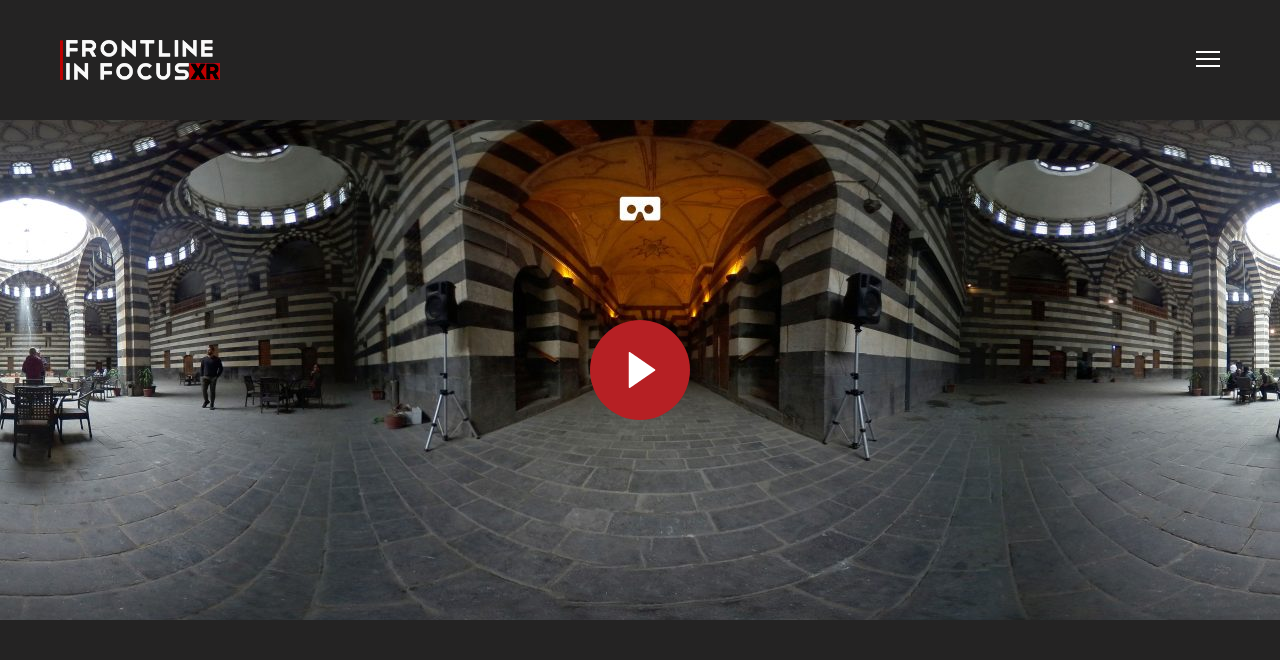

--- FILE ---
content_type: text/html; charset=UTF-8
request_url: https://frontlineinfocusxr.net/ar/%D8%AE%D8%A7%D9%86-%D8%A3%D8%B3%D8%B9%D8%AF-%D8%A8%D8%A7%D8%B4%D8%A7-%D9%81%D9%8A-%D8%AF%D9%85%D8%B4%D9%82-%D8%A7%D9%84%D9%82%D8%AF%D9%8A%D9%85%D8%A9/
body_size: 17550
content:
<!DOCTYPE html>
<html dir=rtl lang="ar" class=" vlt-is--header-style-1 vlt-is--footer-style-1 vlt-is--footer-fixed vlt-is--dark-scheme">
<head>
	<meta http-equiv="X-UA-Compatible" content="IE=edge">
	<meta charset="UTF-8">
	<meta name="viewport" content="width=device-width,initial-scale=1,user-scalable=no">
	<link rel="profile" href="http://gmpg.org/xfn/11" />
			<link rel="pingback" href="https://frontlineinfocusxr.net/xmlrpc.php">
		<meta name="theme-color" content="#b62024">
	<meta name='robots' content='index, follow, max-image-preview:large, max-snippet:-1, max-video-preview:-1' />
<link rel="alternate" hreflang="en" href="https://frontlineinfocusxr.net/khan-assad-pasha-al-azem/" />
<link rel="alternate" hreflang="ar" href="https://frontlineinfocusxr.net/ar/%d8%ae%d8%a7%d9%86-%d8%a3%d8%b3%d8%b9%d8%af-%d8%a8%d8%a7%d8%b4%d8%a7-%d9%81%d9%8a-%d8%af%d9%85%d8%b4%d9%82-%d8%a7%d9%84%d9%82%d8%af%d9%8a%d9%85%d8%a9/" />
<link rel="alternate" hreflang="x-default" href="https://frontlineinfocusxr.net/khan-assad-pasha-al-azem/" />

	<!-- This site is optimized with the Yoast SEO plugin v19.9 - https://yoast.com/wordpress/plugins/seo/ -->
	<title>خان أسعد باشا في دمشق القديمة</title>
	<meta name="description" content="خان أسعد باشا في دمشق القديمة" />
	<link rel="canonical" href="https://frontlineinfocusxr.net/ar/خان-أسعد-باشا-في-دمشق-القديمة/" />
	<meta property="og:locale" content="ar_AR" />
	<meta property="og:type" content="article" />
	<meta property="og:title" content="خان أسعد باشا في دمشق القديمة" />
	<meta property="og:description" content="خان أسعد باشا في دمشق القديمة" />
	<meta property="og:url" content="https://frontlineinfocusxr.net/ar/خان-أسعد-باشا-في-دمشق-القديمة/" />
	<meta property="og:site_name" content="Front Line" />
	<meta property="article:publisher" content="https://www.facebook.com/FrontlineInFocus" />
	<meta property="article:published_time" content="2022-01-01T11:30:21+00:00" />
	<meta property="article:modified_time" content="2022-05-13T13:30:56+00:00" />
	<meta property="og:image" content="https://frontlineinfocusxr.net/wp-content/uploads/2022/03/1-23-scaled.jpg" />
	<meta property="og:image:width" content="2560" />
	<meta property="og:image:height" content="1280" />
	<meta property="og:image:type" content="image/jpeg" />
	<meta name="author" content="frontlineinfocusxr" />
	<meta name="twitter:card" content="summary_large_image" />
	<meta name="twitter:title" content="خان أسعد باشا في دمشق القديمة" />
	<meta name="twitter:image" content="https://frontlineinfocusxr.net/wp-content/uploads/2022/03/1-23-scaled.jpg" />
	<meta name="twitter:creator" content="@FrontlineInFocu" />
	<meta name="twitter:site" content="@FrontlineInFocu" />
	<meta name="twitter:label1" content="كُتب بواسطة" />
	<meta name="twitter:data1" content="frontlineinfocusxr" />
	<meta name="twitter:label2" content="وقت القراءة المُقدّر" />
	<meta name="twitter:data2" content="1 دقيقة" />
	<script type="application/ld+json" class="yoast-schema-graph">{"@context":"https://schema.org","@graph":[{"@type":"Article","@id":"https://frontlineinfocusxr.net/ar/%d8%ae%d8%a7%d9%86-%d8%a3%d8%b3%d8%b9%d8%af-%d8%a8%d8%a7%d8%b4%d8%a7-%d9%81%d9%8a-%d8%af%d9%85%d8%b4%d9%82-%d8%a7%d9%84%d9%82%d8%af%d9%8a%d9%85%d8%a9/#article","isPartOf":{"@id":"https://frontlineinfocusxr.net/ar/%d8%ae%d8%a7%d9%86-%d8%a3%d8%b3%d8%b9%d8%af-%d8%a8%d8%a7%d8%b4%d8%a7-%d9%81%d9%8a-%d8%af%d9%85%d8%b4%d9%82-%d8%a7%d9%84%d9%82%d8%af%d9%8a%d9%85%d8%a9/"},"author":{"name":"frontlineinfocusxr","@id":"https://frontlineinfocusxr.net/#/schema/person/ccda669648a69f699eb1279495e8012a"},"headline":"خان أسعد باشا في دمشق القديمة","datePublished":"2022-01-01T11:30:21+00:00","dateModified":"2022-05-13T13:30:56+00:00","mainEntityOfPage":{"@id":"https://frontlineinfocusxr.net/ar/%d8%ae%d8%a7%d9%86-%d8%a3%d8%b3%d8%b9%d8%af-%d8%a8%d8%a7%d8%b4%d8%a7-%d9%81%d9%8a-%d8%af%d9%85%d8%b4%d9%82-%d8%a7%d9%84%d9%82%d8%af%d9%8a%d9%85%d8%a9/"},"wordCount":3,"commentCount":0,"publisher":{"@id":"https://frontlineinfocusxr.net/#organization"},"image":{"@id":"https://frontlineinfocusxr.net/ar/%d8%ae%d8%a7%d9%86-%d8%a3%d8%b3%d8%b9%d8%af-%d8%a8%d8%a7%d8%b4%d8%a7-%d9%81%d9%8a-%d8%af%d9%85%d8%b4%d9%82-%d8%a7%d9%84%d9%82%d8%af%d9%8a%d9%85%d8%a9/#primaryimage"},"thumbnailUrl":"https://frontlineinfocusxr.net/wp-content/uploads/2022/03/1-23-scaled.jpg","keywords":["الواقع الافتراضي","سوريا"],"articleSection":["المواقع الأثرية","تغطية يومية"],"inLanguage":"ar","potentialAction":[{"@type":"CommentAction","name":"Comment","target":["https://frontlineinfocusxr.net/ar/%d8%ae%d8%a7%d9%86-%d8%a3%d8%b3%d8%b9%d8%af-%d8%a8%d8%a7%d8%b4%d8%a7-%d9%81%d9%8a-%d8%af%d9%85%d8%b4%d9%82-%d8%a7%d9%84%d9%82%d8%af%d9%8a%d9%85%d8%a9/#respond"]}]},{"@type":"WebPage","@id":"https://frontlineinfocusxr.net/ar/%d8%ae%d8%a7%d9%86-%d8%a3%d8%b3%d8%b9%d8%af-%d8%a8%d8%a7%d8%b4%d8%a7-%d9%81%d9%8a-%d8%af%d9%85%d8%b4%d9%82-%d8%a7%d9%84%d9%82%d8%af%d9%8a%d9%85%d8%a9/","url":"https://frontlineinfocusxr.net/ar/%d8%ae%d8%a7%d9%86-%d8%a3%d8%b3%d8%b9%d8%af-%d8%a8%d8%a7%d8%b4%d8%a7-%d9%81%d9%8a-%d8%af%d9%85%d8%b4%d9%82-%d8%a7%d9%84%d9%82%d8%af%d9%8a%d9%85%d8%a9/","name":"خان أسعد باشا في دمشق القديمة","isPartOf":{"@id":"https://frontlineinfocusxr.net/#website"},"primaryImageOfPage":{"@id":"https://frontlineinfocusxr.net/ar/%d8%ae%d8%a7%d9%86-%d8%a3%d8%b3%d8%b9%d8%af-%d8%a8%d8%a7%d8%b4%d8%a7-%d9%81%d9%8a-%d8%af%d9%85%d8%b4%d9%82-%d8%a7%d9%84%d9%82%d8%af%d9%8a%d9%85%d8%a9/#primaryimage"},"image":{"@id":"https://frontlineinfocusxr.net/ar/%d8%ae%d8%a7%d9%86-%d8%a3%d8%b3%d8%b9%d8%af-%d8%a8%d8%a7%d8%b4%d8%a7-%d9%81%d9%8a-%d8%af%d9%85%d8%b4%d9%82-%d8%a7%d9%84%d9%82%d8%af%d9%8a%d9%85%d8%a9/#primaryimage"},"thumbnailUrl":"https://frontlineinfocusxr.net/wp-content/uploads/2022/03/1-23-scaled.jpg","datePublished":"2022-01-01T11:30:21+00:00","dateModified":"2022-05-13T13:30:56+00:00","description":"خان أسعد باشا في دمشق القديمة","breadcrumb":{"@id":"https://frontlineinfocusxr.net/ar/%d8%ae%d8%a7%d9%86-%d8%a3%d8%b3%d8%b9%d8%af-%d8%a8%d8%a7%d8%b4%d8%a7-%d9%81%d9%8a-%d8%af%d9%85%d8%b4%d9%82-%d8%a7%d9%84%d9%82%d8%af%d9%8a%d9%85%d8%a9/#breadcrumb"},"inLanguage":"ar","potentialAction":[{"@type":"ReadAction","target":["https://frontlineinfocusxr.net/ar/%d8%ae%d8%a7%d9%86-%d8%a3%d8%b3%d8%b9%d8%af-%d8%a8%d8%a7%d8%b4%d8%a7-%d9%81%d9%8a-%d8%af%d9%85%d8%b4%d9%82-%d8%a7%d9%84%d9%82%d8%af%d9%8a%d9%85%d8%a9/"]}]},{"@type":"ImageObject","inLanguage":"ar","@id":"https://frontlineinfocusxr.net/ar/%d8%ae%d8%a7%d9%86-%d8%a3%d8%b3%d8%b9%d8%af-%d8%a8%d8%a7%d8%b4%d8%a7-%d9%81%d9%8a-%d8%af%d9%85%d8%b4%d9%82-%d8%a7%d9%84%d9%82%d8%af%d9%8a%d9%85%d8%a9/#primaryimage","url":"https://frontlineinfocusxr.net/wp-content/uploads/2022/03/1-23-scaled.jpg","contentUrl":"https://frontlineinfocusxr.net/wp-content/uploads/2022/03/1-23-scaled.jpg","width":2560,"height":1280},{"@type":"BreadcrumbList","@id":"https://frontlineinfocusxr.net/ar/%d8%ae%d8%a7%d9%86-%d8%a3%d8%b3%d8%b9%d8%af-%d8%a8%d8%a7%d8%b4%d8%a7-%d9%81%d9%8a-%d8%af%d9%85%d8%b4%d9%82-%d8%a7%d9%84%d9%82%d8%af%d9%8a%d9%85%d8%a9/#breadcrumb","itemListElement":[{"@type":"ListItem","position":1,"name":"Home","item":"https://frontlineinfocusxr.net/ar/home-3d-panorama/"},{"@type":"ListItem","position":2,"name":"خان أسعد باشا في دمشق القديمة"}]},{"@type":"WebSite","@id":"https://frontlineinfocusxr.net/#website","url":"https://frontlineinfocusxr.net/","name":"Front Line","description":"Virtual Reality 360 Reports war zone conflict coverage","publisher":{"@id":"https://frontlineinfocusxr.net/#organization"},"potentialAction":[{"@type":"SearchAction","target":{"@type":"EntryPoint","urlTemplate":"https://frontlineinfocusxr.net/?s={search_term_string}"},"query-input":"required name=search_term_string"}],"inLanguage":"ar"},{"@type":"Organization","@id":"https://frontlineinfocusxr.net/#organization","name":"Frontline in focus XR","url":"https://frontlineinfocusxr.net/","logo":{"@type":"ImageObject","inLanguage":"ar","@id":"https://frontlineinfocusxr.net/#/schema/logo/image/","url":"https://frontlineinfocusxr.net/wp-content/uploads/2021/11/cropped-cropped-fav.jpeg","contentUrl":"https://frontlineinfocusxr.net/wp-content/uploads/2021/11/cropped-cropped-fav.jpeg","width":512,"height":512,"caption":"Frontline in focus XR"},"image":{"@id":"https://frontlineinfocusxr.net/#/schema/logo/image/"},"sameAs":["https://www.facebook.com/FrontlineInFocus","https://twitter.com/FrontlineInFocu"]},{"@type":"Person","@id":"https://frontlineinfocusxr.net/#/schema/person/ccda669648a69f699eb1279495e8012a","name":"frontlineinfocusxr","image":{"@type":"ImageObject","inLanguage":"ar","@id":"https://frontlineinfocusxr.net/#/schema/person/image/","url":"https://secure.gravatar.com/avatar/23da878ca5dcc3f76a14f94f01e6ddaf?s=96&d=mm&r=g","contentUrl":"https://secure.gravatar.com/avatar/23da878ca5dcc3f76a14f94f01e6ddaf?s=96&d=mm&r=g","caption":"frontlineinfocusxr"},"sameAs":["https://frontlineinfocusxr.net"],"url":"https://frontlineinfocusxr.net/ar/author/frontlineinfocusxr/"}]}</script>
	<!-- / Yoast SEO plugin. -->


<link rel="alternate" type="application/rss+xml" title="Front Line &laquo; الخلاصة" href="https://frontlineinfocusxr.net/ar/feed/" />
<link rel="alternate" type="application/rss+xml" title="Front Line &laquo; خلاصة التعليقات" href="https://frontlineinfocusxr.net/ar/comments/feed/" />
<link rel="alternate" type="application/rss+xml" title="Front Line &laquo; خان أسعد باشا في دمشق القديمة خلاصة التعليقات" href="https://frontlineinfocusxr.net/ar/%d8%ae%d8%a7%d9%86-%d8%a3%d8%b3%d8%b9%d8%af-%d8%a8%d8%a7%d8%b4%d8%a7-%d9%81%d9%8a-%d8%af%d9%85%d8%b4%d9%82-%d8%a7%d9%84%d9%82%d8%af%d9%8a%d9%85%d8%a9/feed/" />
<script type="text/javascript">
window._wpemojiSettings = {"baseUrl":"https:\/\/s.w.org\/images\/core\/emoji\/14.0.0\/72x72\/","ext":".png","svgUrl":"https:\/\/s.w.org\/images\/core\/emoji\/14.0.0\/svg\/","svgExt":".svg","source":{"concatemoji":"https:\/\/frontlineinfocusxr.net\/wp-includes\/js\/wp-emoji-release.min.js?ver=6.2"}};
/*! This file is auto-generated */
!function(e,a,t){var n,r,o,i=a.createElement("canvas"),p=i.getContext&&i.getContext("2d");function s(e,t){p.clearRect(0,0,i.width,i.height),p.fillText(e,0,0);e=i.toDataURL();return p.clearRect(0,0,i.width,i.height),p.fillText(t,0,0),e===i.toDataURL()}function c(e){var t=a.createElement("script");t.src=e,t.defer=t.type="text/javascript",a.getElementsByTagName("head")[0].appendChild(t)}for(o=Array("flag","emoji"),t.supports={everything:!0,everythingExceptFlag:!0},r=0;r<o.length;r++)t.supports[o[r]]=function(e){if(p&&p.fillText)switch(p.textBaseline="top",p.font="600 32px Arial",e){case"flag":return s("\ud83c\udff3\ufe0f\u200d\u26a7\ufe0f","\ud83c\udff3\ufe0f\u200b\u26a7\ufe0f")?!1:!s("\ud83c\uddfa\ud83c\uddf3","\ud83c\uddfa\u200b\ud83c\uddf3")&&!s("\ud83c\udff4\udb40\udc67\udb40\udc62\udb40\udc65\udb40\udc6e\udb40\udc67\udb40\udc7f","\ud83c\udff4\u200b\udb40\udc67\u200b\udb40\udc62\u200b\udb40\udc65\u200b\udb40\udc6e\u200b\udb40\udc67\u200b\udb40\udc7f");case"emoji":return!s("\ud83e\udef1\ud83c\udffb\u200d\ud83e\udef2\ud83c\udfff","\ud83e\udef1\ud83c\udffb\u200b\ud83e\udef2\ud83c\udfff")}return!1}(o[r]),t.supports.everything=t.supports.everything&&t.supports[o[r]],"flag"!==o[r]&&(t.supports.everythingExceptFlag=t.supports.everythingExceptFlag&&t.supports[o[r]]);t.supports.everythingExceptFlag=t.supports.everythingExceptFlag&&!t.supports.flag,t.DOMReady=!1,t.readyCallback=function(){t.DOMReady=!0},t.supports.everything||(n=function(){t.readyCallback()},a.addEventListener?(a.addEventListener("DOMContentLoaded",n,!1),e.addEventListener("load",n,!1)):(e.attachEvent("onload",n),a.attachEvent("onreadystatechange",function(){"complete"===a.readyState&&t.readyCallback()})),(e=t.source||{}).concatemoji?c(e.concatemoji):e.wpemoji&&e.twemoji&&(c(e.twemoji),c(e.wpemoji)))}(window,document,window._wpemojiSettings);
</script>
<style type="text/css">
img.wp-smiley,
img.emoji {
	display: inline !important;
	border: none !important;
	box-shadow: none !important;
	height: 1em !important;
	width: 1em !important;
	margin: 0 0.07em !important;
	vertical-align: -0.1em !important;
	background: none !important;
	padding: 0 !important;
}
</style>
	<link rel='stylesheet' id='linearicons-css' href='https://frontlineinfocusxr.net/wp-content/plugins/arquito_helper_plugin/includes/wpbakery/fonts/linearicons/style.css?ver=6.2' type='text/css' media='all' />
<link rel='stylesheet' id='icofont-css' href='https://frontlineinfocusxr.net/wp-content/plugins/arquito_helper_plugin/includes/wpbakery/fonts/icofont/icofont.min.css?ver=6.2' type='text/css' media='all' />
<link rel='stylesheet' id='wp-block-library-rtl-css' href='https://frontlineinfocusxr.net/wp-includes/css/dist/block-library/style-rtl.min.css?ver=6.2' type='text/css' media='all' />
<style id='wp-block-library-theme-inline-css' type='text/css'>
.wp-block-audio figcaption{color:#555;font-size:13px;text-align:center}.is-dark-theme .wp-block-audio figcaption{color:hsla(0,0%,100%,.65)}.wp-block-audio{margin:0 0 1em}.wp-block-code{border:1px solid #ccc;border-radius:4px;font-family:Menlo,Consolas,monaco,monospace;padding:.8em 1em}.wp-block-embed figcaption{color:#555;font-size:13px;text-align:center}.is-dark-theme .wp-block-embed figcaption{color:hsla(0,0%,100%,.65)}.wp-block-embed{margin:0 0 1em}.blocks-gallery-caption{color:#555;font-size:13px;text-align:center}.is-dark-theme .blocks-gallery-caption{color:hsla(0,0%,100%,.65)}.wp-block-image figcaption{color:#555;font-size:13px;text-align:center}.is-dark-theme .wp-block-image figcaption{color:hsla(0,0%,100%,.65)}.wp-block-image{margin:0 0 1em}.wp-block-pullquote{border-bottom:4px solid;border-top:4px solid;color:currentColor;margin-bottom:1.75em}.wp-block-pullquote cite,.wp-block-pullquote footer,.wp-block-pullquote__citation{color:currentColor;font-size:.8125em;font-style:normal;text-transform:uppercase}.wp-block-quote{border-left:.25em solid;margin:0 0 1.75em;padding-left:1em}.wp-block-quote cite,.wp-block-quote footer{color:currentColor;font-size:.8125em;font-style:normal;position:relative}.wp-block-quote.has-text-align-right{border-left:none;border-right:.25em solid;padding-left:0;padding-right:1em}.wp-block-quote.has-text-align-center{border:none;padding-left:0}.wp-block-quote.is-large,.wp-block-quote.is-style-large,.wp-block-quote.is-style-plain{border:none}.wp-block-search .wp-block-search__label{font-weight:700}.wp-block-search__button{border:1px solid #ccc;padding:.375em .625em}:where(.wp-block-group.has-background){padding:1.25em 2.375em}.wp-block-separator.has-css-opacity{opacity:.4}.wp-block-separator{border:none;border-bottom:2px solid;margin-left:auto;margin-right:auto}.wp-block-separator.has-alpha-channel-opacity{opacity:1}.wp-block-separator:not(.is-style-wide):not(.is-style-dots){width:100px}.wp-block-separator.has-background:not(.is-style-dots){border-bottom:none;height:1px}.wp-block-separator.has-background:not(.is-style-wide):not(.is-style-dots){height:2px}.wp-block-table{margin:0 0 1em}.wp-block-table td,.wp-block-table th{word-break:normal}.wp-block-table figcaption{color:#555;font-size:13px;text-align:center}.is-dark-theme .wp-block-table figcaption{color:hsla(0,0%,100%,.65)}.wp-block-video figcaption{color:#555;font-size:13px;text-align:center}.is-dark-theme .wp-block-video figcaption{color:hsla(0,0%,100%,.65)}.wp-block-video{margin:0 0 1em}.wp-block-template-part.has-background{margin-bottom:0;margin-top:0;padding:1.25em 2.375em}
</style>
<link rel='stylesheet' id='classic-theme-styles-css' href='https://frontlineinfocusxr.net/wp-includes/css/classic-themes.min.css?ver=6.2' type='text/css' media='all' />
<style id='global-styles-inline-css' type='text/css'>
body{--wp--preset--color--black: #000000;--wp--preset--color--cyan-bluish-gray: #abb8c3;--wp--preset--color--white: #ffffff;--wp--preset--color--pale-pink: #f78da7;--wp--preset--color--vivid-red: #cf2e2e;--wp--preset--color--luminous-vivid-orange: #ff6900;--wp--preset--color--luminous-vivid-amber: #fcb900;--wp--preset--color--light-green-cyan: #7bdcb5;--wp--preset--color--vivid-green-cyan: #00d084;--wp--preset--color--pale-cyan-blue: #8ed1fc;--wp--preset--color--vivid-cyan-blue: #0693e3;--wp--preset--color--vivid-purple: #9b51e0;--wp--preset--color--primary: #b62024;--wp--preset--color--gray: #999999;--wp--preset--color--dark-gray: #666666;--wp--preset--color--light-gray: #cccccc;--wp--preset--gradient--vivid-cyan-blue-to-vivid-purple: linear-gradient(135deg,rgba(6,147,227,1) 0%,rgb(155,81,224) 100%);--wp--preset--gradient--light-green-cyan-to-vivid-green-cyan: linear-gradient(135deg,rgb(122,220,180) 0%,rgb(0,208,130) 100%);--wp--preset--gradient--luminous-vivid-amber-to-luminous-vivid-orange: linear-gradient(135deg,rgba(252,185,0,1) 0%,rgba(255,105,0,1) 100%);--wp--preset--gradient--luminous-vivid-orange-to-vivid-red: linear-gradient(135deg,rgba(255,105,0,1) 0%,rgb(207,46,46) 100%);--wp--preset--gradient--very-light-gray-to-cyan-bluish-gray: linear-gradient(135deg,rgb(238,238,238) 0%,rgb(169,184,195) 100%);--wp--preset--gradient--cool-to-warm-spectrum: linear-gradient(135deg,rgb(74,234,220) 0%,rgb(151,120,209) 20%,rgb(207,42,186) 40%,rgb(238,44,130) 60%,rgb(251,105,98) 80%,rgb(254,248,76) 100%);--wp--preset--gradient--blush-light-purple: linear-gradient(135deg,rgb(255,206,236) 0%,rgb(152,150,240) 100%);--wp--preset--gradient--blush-bordeaux: linear-gradient(135deg,rgb(254,205,165) 0%,rgb(254,45,45) 50%,rgb(107,0,62) 100%);--wp--preset--gradient--luminous-dusk: linear-gradient(135deg,rgb(255,203,112) 0%,rgb(199,81,192) 50%,rgb(65,88,208) 100%);--wp--preset--gradient--pale-ocean: linear-gradient(135deg,rgb(255,245,203) 0%,rgb(182,227,212) 50%,rgb(51,167,181) 100%);--wp--preset--gradient--electric-grass: linear-gradient(135deg,rgb(202,248,128) 0%,rgb(113,206,126) 100%);--wp--preset--gradient--midnight: linear-gradient(135deg,rgb(2,3,129) 0%,rgb(40,116,252) 100%);--wp--preset--duotone--dark-grayscale: url('#wp-duotone-dark-grayscale');--wp--preset--duotone--grayscale: url('#wp-duotone-grayscale');--wp--preset--duotone--purple-yellow: url('#wp-duotone-purple-yellow');--wp--preset--duotone--blue-red: url('#wp-duotone-blue-red');--wp--preset--duotone--midnight: url('#wp-duotone-midnight');--wp--preset--duotone--magenta-yellow: url('#wp-duotone-magenta-yellow');--wp--preset--duotone--purple-green: url('#wp-duotone-purple-green');--wp--preset--duotone--blue-orange: url('#wp-duotone-blue-orange');--wp--preset--font-size--small: 14px;--wp--preset--font-size--medium: 20px;--wp--preset--font-size--large: 18px;--wp--preset--font-size--x-large: 42px;--wp--preset--font-size--normal: 16px;--wp--preset--font-size--huge: 20px;--wp--preset--spacing--20: 0.44rem;--wp--preset--spacing--30: 0.67rem;--wp--preset--spacing--40: 1rem;--wp--preset--spacing--50: 1.5rem;--wp--preset--spacing--60: 2.25rem;--wp--preset--spacing--70: 3.38rem;--wp--preset--spacing--80: 5.06rem;--wp--preset--shadow--natural: 6px 6px 9px rgba(0, 0, 0, 0.2);--wp--preset--shadow--deep: 12px 12px 50px rgba(0, 0, 0, 0.4);--wp--preset--shadow--sharp: 6px 6px 0px rgba(0, 0, 0, 0.2);--wp--preset--shadow--outlined: 6px 6px 0px -3px rgba(255, 255, 255, 1), 6px 6px rgba(0, 0, 0, 1);--wp--preset--shadow--crisp: 6px 6px 0px rgba(0, 0, 0, 1);}:where(.is-layout-flex){gap: 0.5em;}body .is-layout-flow > .alignleft{float: left;margin-inline-start: 0;margin-inline-end: 2em;}body .is-layout-flow > .alignright{float: right;margin-inline-start: 2em;margin-inline-end: 0;}body .is-layout-flow > .aligncenter{margin-left: auto !important;margin-right: auto !important;}body .is-layout-constrained > .alignleft{float: left;margin-inline-start: 0;margin-inline-end: 2em;}body .is-layout-constrained > .alignright{float: right;margin-inline-start: 2em;margin-inline-end: 0;}body .is-layout-constrained > .aligncenter{margin-left: auto !important;margin-right: auto !important;}body .is-layout-constrained > :where(:not(.alignleft):not(.alignright):not(.alignfull)){max-width: var(--wp--style--global--content-size);margin-left: auto !important;margin-right: auto !important;}body .is-layout-constrained > .alignwide{max-width: var(--wp--style--global--wide-size);}body .is-layout-flex{display: flex;}body .is-layout-flex{flex-wrap: wrap;align-items: center;}body .is-layout-flex > *{margin: 0;}:where(.wp-block-columns.is-layout-flex){gap: 2em;}.has-black-color{color: var(--wp--preset--color--black) !important;}.has-cyan-bluish-gray-color{color: var(--wp--preset--color--cyan-bluish-gray) !important;}.has-white-color{color: var(--wp--preset--color--white) !important;}.has-pale-pink-color{color: var(--wp--preset--color--pale-pink) !important;}.has-vivid-red-color{color: var(--wp--preset--color--vivid-red) !important;}.has-luminous-vivid-orange-color{color: var(--wp--preset--color--luminous-vivid-orange) !important;}.has-luminous-vivid-amber-color{color: var(--wp--preset--color--luminous-vivid-amber) !important;}.has-light-green-cyan-color{color: var(--wp--preset--color--light-green-cyan) !important;}.has-vivid-green-cyan-color{color: var(--wp--preset--color--vivid-green-cyan) !important;}.has-pale-cyan-blue-color{color: var(--wp--preset--color--pale-cyan-blue) !important;}.has-vivid-cyan-blue-color{color: var(--wp--preset--color--vivid-cyan-blue) !important;}.has-vivid-purple-color{color: var(--wp--preset--color--vivid-purple) !important;}.has-black-background-color{background-color: var(--wp--preset--color--black) !important;}.has-cyan-bluish-gray-background-color{background-color: var(--wp--preset--color--cyan-bluish-gray) !important;}.has-white-background-color{background-color: var(--wp--preset--color--white) !important;}.has-pale-pink-background-color{background-color: var(--wp--preset--color--pale-pink) !important;}.has-vivid-red-background-color{background-color: var(--wp--preset--color--vivid-red) !important;}.has-luminous-vivid-orange-background-color{background-color: var(--wp--preset--color--luminous-vivid-orange) !important;}.has-luminous-vivid-amber-background-color{background-color: var(--wp--preset--color--luminous-vivid-amber) !important;}.has-light-green-cyan-background-color{background-color: var(--wp--preset--color--light-green-cyan) !important;}.has-vivid-green-cyan-background-color{background-color: var(--wp--preset--color--vivid-green-cyan) !important;}.has-pale-cyan-blue-background-color{background-color: var(--wp--preset--color--pale-cyan-blue) !important;}.has-vivid-cyan-blue-background-color{background-color: var(--wp--preset--color--vivid-cyan-blue) !important;}.has-vivid-purple-background-color{background-color: var(--wp--preset--color--vivid-purple) !important;}.has-black-border-color{border-color: var(--wp--preset--color--black) !important;}.has-cyan-bluish-gray-border-color{border-color: var(--wp--preset--color--cyan-bluish-gray) !important;}.has-white-border-color{border-color: var(--wp--preset--color--white) !important;}.has-pale-pink-border-color{border-color: var(--wp--preset--color--pale-pink) !important;}.has-vivid-red-border-color{border-color: var(--wp--preset--color--vivid-red) !important;}.has-luminous-vivid-orange-border-color{border-color: var(--wp--preset--color--luminous-vivid-orange) !important;}.has-luminous-vivid-amber-border-color{border-color: var(--wp--preset--color--luminous-vivid-amber) !important;}.has-light-green-cyan-border-color{border-color: var(--wp--preset--color--light-green-cyan) !important;}.has-vivid-green-cyan-border-color{border-color: var(--wp--preset--color--vivid-green-cyan) !important;}.has-pale-cyan-blue-border-color{border-color: var(--wp--preset--color--pale-cyan-blue) !important;}.has-vivid-cyan-blue-border-color{border-color: var(--wp--preset--color--vivid-cyan-blue) !important;}.has-vivid-purple-border-color{border-color: var(--wp--preset--color--vivid-purple) !important;}.has-vivid-cyan-blue-to-vivid-purple-gradient-background{background: var(--wp--preset--gradient--vivid-cyan-blue-to-vivid-purple) !important;}.has-light-green-cyan-to-vivid-green-cyan-gradient-background{background: var(--wp--preset--gradient--light-green-cyan-to-vivid-green-cyan) !important;}.has-luminous-vivid-amber-to-luminous-vivid-orange-gradient-background{background: var(--wp--preset--gradient--luminous-vivid-amber-to-luminous-vivid-orange) !important;}.has-luminous-vivid-orange-to-vivid-red-gradient-background{background: var(--wp--preset--gradient--luminous-vivid-orange-to-vivid-red) !important;}.has-very-light-gray-to-cyan-bluish-gray-gradient-background{background: var(--wp--preset--gradient--very-light-gray-to-cyan-bluish-gray) !important;}.has-cool-to-warm-spectrum-gradient-background{background: var(--wp--preset--gradient--cool-to-warm-spectrum) !important;}.has-blush-light-purple-gradient-background{background: var(--wp--preset--gradient--blush-light-purple) !important;}.has-blush-bordeaux-gradient-background{background: var(--wp--preset--gradient--blush-bordeaux) !important;}.has-luminous-dusk-gradient-background{background: var(--wp--preset--gradient--luminous-dusk) !important;}.has-pale-ocean-gradient-background{background: var(--wp--preset--gradient--pale-ocean) !important;}.has-electric-grass-gradient-background{background: var(--wp--preset--gradient--electric-grass) !important;}.has-midnight-gradient-background{background: var(--wp--preset--gradient--midnight) !important;}.has-small-font-size{font-size: var(--wp--preset--font-size--small) !important;}.has-medium-font-size{font-size: var(--wp--preset--font-size--medium) !important;}.has-large-font-size{font-size: var(--wp--preset--font-size--large) !important;}.has-x-large-font-size{font-size: var(--wp--preset--font-size--x-large) !important;}
.wp-block-navigation a:where(:not(.wp-element-button)){color: inherit;}
:where(.wp-block-columns.is-layout-flex){gap: 2em;}
.wp-block-pullquote{font-size: 1.5em;line-height: 1.6;}
</style>
<link rel='stylesheet' id='contact-form-7-css' href='https://frontlineinfocusxr.net/wp-content/plugins/contact-form-7/includes/css/styles.css?ver=5.6.4' type='text/css' media='all' />
<link rel='stylesheet' id='contact-form-7-rtl-css' href='https://frontlineinfocusxr.net/wp-content/plugins/contact-form-7/includes/css/styles-rtl.css?ver=5.6.4' type='text/css' media='all' />
<link rel='stylesheet' id='wpml-legacy-dropdown-0-css' href='//frontlineinfocusxr.net/wp-content/plugins/sitepress-multilingual-cms/templates/language-switchers/legacy-dropdown/style.min.css?ver=1' type='text/css' media='all' />
<style id='wpml-legacy-dropdown-0-inline-css' type='text/css'>
.wpml-ls-statics-shortcode_actions, .wpml-ls-statics-shortcode_actions .wpml-ls-sub-menu, .wpml-ls-statics-shortcode_actions a {border-color:#cdcdcd;}.wpml-ls-statics-shortcode_actions a {color:#444444;background-color:#ffffff;}.wpml-ls-statics-shortcode_actions a:hover,.wpml-ls-statics-shortcode_actions a:focus {color:#000000;background-color:#eeeeee;}.wpml-ls-statics-shortcode_actions .wpml-ls-current-language>a {color:#444444;background-color:#ffffff;}.wpml-ls-statics-shortcode_actions .wpml-ls-current-language:hover>a, .wpml-ls-statics-shortcode_actions .wpml-ls-current-language>a:focus {color:#000000;background-color:#eeeeee;}
</style>
<link rel='stylesheet' id='wpml-menu-item-0-css' href='//frontlineinfocusxr.net/wp-content/plugins/sitepress-multilingual-cms/templates/language-switchers/menu-item/style.min.css?ver=1' type='text/css' media='all' />
<link rel='stylesheet' id='arquito-style-css' href='https://frontlineinfocusxr.net/wp-content/themes/arquito/style.css?ver=6.2' type='text/css' media='all' />
<link rel='stylesheet' id='arquito-child-style-css' href='https://frontlineinfocusxr.net/wp-content/themes/arquito-child/style.css?ver=1.0.0' type='text/css' media='all' />
<link rel='stylesheet' id='bootstrap-css' href='https://frontlineinfocusxr.net/wp-content/themes/arquito/assets/css/framework/bootstrap.min.css?ver=1.0.0' type='text/css' media='all' />
<link rel='stylesheet' id='superfish-css' href='https://frontlineinfocusxr.net/wp-content/themes/arquito/assets/css/plugins/superfish.css?ver=1.0.0' type='text/css' media='all' />
<link rel='stylesheet' id='fancybox-css' href='https://frontlineinfocusxr.net/wp-content/plugins/visual-portfolio/assets/vendor/fancybox/dist/jquery.fancybox.min.css?ver=3.5.7' type='text/css' media='all' />
<link rel='stylesheet' id='swiper-css' href='https://frontlineinfocusxr.net/wp-content/plugins/visual-portfolio/assets/vendor/swiper/swiper-bundle.min.css?ver=8.3.2' type='text/css' media='all' />
<link rel='stylesheet' id='animsition-css' href='https://frontlineinfocusxr.net/wp-content/themes/arquito/assets/css/plugins/animsition.min.css?ver=1.0.0' type='text/css' media='all' />
<link rel='stylesheet' id='pagepiling-css' href='https://frontlineinfocusxr.net/wp-content/themes/arquito/assets/css/plugins/jquery.pagepiling.min.css?ver=1.0.0' type='text/css' media='all' />
<link rel='stylesheet' id='aos-css' href='https://frontlineinfocusxr.net/wp-content/themes/arquito/assets/css/plugins/aos.css?ver=1.0.0' type='text/css' media='all' />
<link rel='stylesheet' id='vlt-main-css-css' href='https://frontlineinfocusxr.net/wp-content/themes/arquito/assets/css/vlt-main.min.css?ver=1.0.0' type='text/css' media='all' />
<!--[if lt IE 9]>
<link rel='stylesheet' id='vc_lte_ie9-css' href='https://frontlineinfocusxr.net/wp-content/plugins/js_composer/assets/css/vc_lte_ie9.min.css?ver=6.0.3' type='text/css' media='screen' />
<![endif]-->
<link rel='stylesheet' id='bsf-Defaults-css' href='https://frontlineinfocusxr.net/wp-content/uploads/smile_fonts/Defaults/Defaults.css?ver=6.2' type='text/css' media='all' />
<script type='text/javascript' src='https://frontlineinfocusxr.net/wp-includes/js/jquery/jquery.min.js?ver=3.6.3' id='jquery-core-js'></script>
<script type='text/javascript' src='https://frontlineinfocusxr.net/wp-includes/js/jquery/jquery-migrate.min.js?ver=3.4.0' id='jquery-migrate-js'></script>
<script type='text/javascript' src='//frontlineinfocusxr.net/wp-content/plugins/sitepress-multilingual-cms/templates/language-switchers/legacy-dropdown/script.min.js?ver=1' id='wpml-legacy-dropdown-0-js'></script>
<link rel="https://api.w.org/" href="https://frontlineinfocusxr.net/ar/wp-json/" /><link rel="alternate" type="application/json" href="https://frontlineinfocusxr.net/ar/wp-json/wp/v2/posts/3805" /><link rel="EditURI" type="application/rsd+xml" title="RSD" href="https://frontlineinfocusxr.net/xmlrpc.php?rsd" />
<link rel="wlwmanifest" type="application/wlwmanifest+xml" href="https://frontlineinfocusxr.net/wp-includes/wlwmanifest.xml" />
<link rel="stylesheet" href="https://frontlineinfocusxr.net/wp-content/themes/arquito-child/rtl.css" type="text/css" media="screen" /><meta name="generator" content="WordPress 6.2" />
<link rel='shortlink' href='https://frontlineinfocusxr.net/ar/?p=3805' />
<link rel="alternate" type="application/json+oembed" href="https://frontlineinfocusxr.net/ar/wp-json/oembed/1.0/embed?url=https%3A%2F%2Ffrontlineinfocusxr.net%2Far%2F%25d8%25ae%25d8%25a7%25d9%2586-%25d8%25a3%25d8%25b3%25d8%25b9%25d8%25af-%25d8%25a8%25d8%25a7%25d8%25b4%25d8%25a7-%25d9%2581%25d9%258a-%25d8%25af%25d9%2585%25d8%25b4%25d9%2582-%25d8%25a7%25d9%2584%25d9%2582%25d8%25af%25d9%258a%25d9%2585%25d8%25a9%2F" />
<link rel="alternate" type="text/xml+oembed" href="https://frontlineinfocusxr.net/ar/wp-json/oembed/1.0/embed?url=https%3A%2F%2Ffrontlineinfocusxr.net%2Far%2F%25d8%25ae%25d8%25a7%25d9%2586-%25d8%25a3%25d8%25b3%25d8%25b9%25d8%25af-%25d8%25a8%25d8%25a7%25d8%25b4%25d8%25a7-%25d9%2581%25d9%258a-%25d8%25af%25d9%2585%25d8%25b4%25d9%2582-%25d8%25a7%25d9%2584%25d9%2582%25d8%25af%25d9%258a%25d9%2585%25d8%25a9%2F&#038;format=xml" />
<meta name="generator" content="WPML ver:4.5.12 stt:5,1;" />
<script type='text/javascript'>
/* <![CDATA[ */
var VPData = {"__":{"couldnt_retrieve_vp":"Couldn't retrieve Visual Portfolio ID.","pswp_close":"Close (Esc)","pswp_share":"\u0645\u0634\u0627\u0631\u0643\u0629","pswp_fs":"Toggle fullscreen","pswp_zoom":"Zoom in\/out","pswp_prev":"Previous (arrow left)","pswp_next":"Next (arrow right)","pswp_share_fb":"Share on Facebook","pswp_share_tw":"Tweet","pswp_share_pin":"Pin it","fancybox_close":"Close","fancybox_next":"Next","fancybox_prev":"Previous","fancybox_error":"The requested content cannot be loaded. <br \/> Please try again later.","fancybox_play_start":"Start slideshow","fancybox_play_stop":"Pause slideshow","fancybox_full_screen":"Full screen","fancybox_thumbs":"Thumbnails","fancybox_download":"Download","fancybox_share":"\u0645\u0634\u0627\u0631\u0643\u0629","fancybox_zoom":"Zoom"},"settingsPopupGallery":{"enable_on_wordpress_images":false,"vendor":"fancybox","deep_linking":false,"deep_linking_url_to_share_images":false,"show_arrows":true,"show_counter":true,"show_zoom_button":true,"show_fullscreen_button":true,"show_share_button":true,"show_close_button":true,"show_thumbs":true,"show_download_button":false,"show_slideshow":false,"click_to_zoom":true},"screenSizes":[320,576,768,992,1200]};
/* ]]> */
</script>
        <noscript>
            <style type="text/css">
                .vp-portfolio__preloader-wrap{display:none}.vp-portfolio__items-wrap,.vp-portfolio__filter-wrap,.vp-portfolio__sort-wrap,.vp-portfolio__pagination-wrap{visibility:visible;opacity:1}.vp-portfolio__item .vp-portfolio__item-img noscript+img{display:none}.vp-portfolio__thumbnails-wrap{display:none}            </style>
        </noscript>
        <style type="text/css">.recentcomments a{display:inline !important;padding:0 !important;margin:0 !important;}</style><meta name="generator" content="Powered by WPBakery Page Builder - drag and drop page builder for WordPress."/>
        <style type="text/css">
            /* If html does not have either class, do not show lazy loaded images. */
            html:not(.vp-lazyload-enabled):not(.js) .vp-lazyload {
                display: none;
            }
        </style>
        <script>
            document.documentElement.classList.add(
                'vp-lazyload-enabled'
            );
        </script>
        <meta name="generator" content="Powered by Slider Revolution 6.5.9 - responsive, Mobile-Friendly Slider Plugin for WordPress with comfortable drag and drop interface." />
<link rel="icon" href="https://frontlineinfocusxr.net/wp-content/uploads/2021/11/cropped-cropped-fav-32x32.jpeg" sizes="32x32" />
<link rel="icon" href="https://frontlineinfocusxr.net/wp-content/uploads/2021/11/cropped-cropped-fav-192x192.jpeg" sizes="192x192" />
<link rel="apple-touch-icon" href="https://frontlineinfocusxr.net/wp-content/uploads/2021/11/cropped-cropped-fav-180x180.jpeg" />
<meta name="msapplication-TileImage" content="https://frontlineinfocusxr.net/wp-content/uploads/2021/11/cropped-cropped-fav-270x270.jpeg" />
<script type="text/javascript">function setREVStartSize(e){
			//window.requestAnimationFrame(function() {				 
				window.RSIW = window.RSIW===undefined ? window.innerWidth : window.RSIW;	
				window.RSIH = window.RSIH===undefined ? window.innerHeight : window.RSIH;	
				try {								
					var pw = document.getElementById(e.c).parentNode.offsetWidth,
						newh;
					pw = pw===0 || isNaN(pw) ? window.RSIW : pw;
					e.tabw = e.tabw===undefined ? 0 : parseInt(e.tabw);
					e.thumbw = e.thumbw===undefined ? 0 : parseInt(e.thumbw);
					e.tabh = e.tabh===undefined ? 0 : parseInt(e.tabh);
					e.thumbh = e.thumbh===undefined ? 0 : parseInt(e.thumbh);
					e.tabhide = e.tabhide===undefined ? 0 : parseInt(e.tabhide);
					e.thumbhide = e.thumbhide===undefined ? 0 : parseInt(e.thumbhide);
					e.mh = e.mh===undefined || e.mh=="" || e.mh==="auto" ? 0 : parseInt(e.mh,0);		
					if(e.layout==="fullscreen" || e.l==="fullscreen") 						
						newh = Math.max(e.mh,window.RSIH);					
					else{					
						e.gw = Array.isArray(e.gw) ? e.gw : [e.gw];
						for (var i in e.rl) if (e.gw[i]===undefined || e.gw[i]===0) e.gw[i] = e.gw[i-1];					
						e.gh = e.el===undefined || e.el==="" || (Array.isArray(e.el) && e.el.length==0)? e.gh : e.el;
						e.gh = Array.isArray(e.gh) ? e.gh : [e.gh];
						for (var i in e.rl) if (e.gh[i]===undefined || e.gh[i]===0) e.gh[i] = e.gh[i-1];
											
						var nl = new Array(e.rl.length),
							ix = 0,						
							sl;					
						e.tabw = e.tabhide>=pw ? 0 : e.tabw;
						e.thumbw = e.thumbhide>=pw ? 0 : e.thumbw;
						e.tabh = e.tabhide>=pw ? 0 : e.tabh;
						e.thumbh = e.thumbhide>=pw ? 0 : e.thumbh;					
						for (var i in e.rl) nl[i] = e.rl[i]<window.RSIW ? 0 : e.rl[i];
						sl = nl[0];									
						for (var i in nl) if (sl>nl[i] && nl[i]>0) { sl = nl[i]; ix=i;}															
						var m = pw>(e.gw[ix]+e.tabw+e.thumbw) ? 1 : (pw-(e.tabw+e.thumbw)) / (e.gw[ix]);					
						newh =  (e.gh[ix] * m) + (e.tabh + e.thumbh);
					}
					var el = document.getElementById(e.c);
					if (el!==null && el) el.style.height = newh+"px";					
					el = document.getElementById(e.c+"_wrapper");
					if (el!==null && el) {
						el.style.height = newh+"px";
						el.style.display = "block";
					}
				} catch(e){
					console.log("Failure at Presize of Slider:" + e)
				}					   
			//});
		  };</script>
		<style type="text/css" id="wp-custom-css">
			/* Yasham */
.vlt-page-title {
    padding: 8% 0 4%;
}
.vlt-page-title h1 {
	font-size: 60px;
}
.wpb_button, .wpb_content_element, ul.wpb_thumbnails-fluid>li {
    margin-bottom: 0;
}
h1 {
    font-family: 'cairo'!important;
}
@media (min-width: 1200px){
	.col-12.col-sm-6.col-xl-3 {
		padding-right: 0px;
		padding-left: 0px;
	}
}
/*footer*/
.vlt-footer-copyright {
    font-size: 14px;
}
footer.vlt-footer.vlt-footer--style-1.vlt-footer--fixed {
    padding: 0;
    padding-top: 5%;
}
.btn-footer {
    text-align: center;
}
.footer-btn{
    font-size: 16px!important;
    font-weight: 700!important;
}
/*menu*/
.vlt-aside-menu-wrapper .vlt-aside-menu__navigation .sf-menu a {
    margin-bottom: 0px;
    font-size: 18px;
    line-height: 0;
}
.vlt-aside-menu-wrapper .vlt-aside-menu__navigation {
    top: 8rem;
    bottom: 12rem;
}
.vlt-aside-menu__copyright {
    font-size: 14px;
}
/**Mohamad**/
.col-lg-8 {
    margin: 0;
    width: 100%;
    max-width: 100%;
}
.vlt-single-post {
    width: max-content;
    max-width: inherit;
}
.gallery {
    display: flex;
    justify-content: space-between;
}

/**mobile**/
@media only screen and (max-width: 991px){
	.vlt-projects-showcase-filters--style-1 a, .vlt-projects-showcase-filters--style-2 a {
		margin-right: 15px;
	}
	a.vlt-simple-link.vlt-simple-link--style-3{
		font-size:20px!important;
		line-height: 50px!important;
	}
}
a.vlt-simple-link.vlt-simple-link--style-3{
	line-height: 50px!important;
}
/**css Ar**/
.single-format-quote .vlt-single-post-thumbnail.jarallax {
    display: none;
}
/**16012022**/
.vlt-single-post-wrapper .row{
    display: block;
    width: 100%;
}
.vlt-single-post {
    width: 100%;
}
.page-id-2084 rs-module-wrap {
    left: 0px!important;
}
.page-id-455 rs-module-wrap {
    left: 0px!important;
}

.vlt-footer--style-1 .vlt-widget {
    margin-bottom: 15px;
}
.vlt-widget~.vlt-widget {
    margin-top: 20px;
}
.vlt-also-like-posts .row {
	display: flex!important;
}
.vlt-also-like-posts .col-md-6 {
    padding: 10px 30px;
}
rs-module-wrap#rev_slider_5_1_wrapper {
    left: 0!important;
}
.page-id-163 rs-module-wrap {
    right: 0px!important;
}
.rtl .lnr-chevron-right:before {
    content: "\e93b"!important;
}
.rtl rs-module-wrap#rev_slider_8_1_wrapper {
    left: 0!important;
}
.vp-pagination__style-minimal[data-vp-pagination-type=paged] .vp-pagination__item-active>img+span {
    background-color: #b62024;
}
textarea#comment {
    color: #333;
}
@media only screen and (max-width: 575px){
	footer #text-10 .vc_column_container {
    	padding: 10px 20%;
	}
	.vlt-typed-text::before{
		display: none;
	}
	.vlt-custom--1442 h1 {
    font-size: 54px;
	}
}
.wpcf7 .wpcf7-not-valid-tip {
    font-weight: 600;
}
.wpcf7-response-output {
    font-weight: 600!important;
}
.vlt-single-post__header h1 {
	font-size: 40px;
}		</style>
		<style id="kirki-inline-styles">:root{--p1:#b62024;--pf:Cairo;--sf:Cairo;}::selection{color:#ffffff!important;background-color:#b62024!important;}::-moz-selection{color:#ffffff!important;background-color:#b62024!important;}::-webkit-scrollbar{background-color:#ffffff;width:8px;}::-webkit-scrollbar-thumb{background-color:#b62024;}.vlt-header--style-1 .vlt-navbar-logo img{height:40px;}.vlt-header--style-2 .vlt-navbar-logo img{height:26px;}.vlt-header--style-3 .vlt-navbar-logo img{height:26px;}.vlt-footer.vlt-footer--style-1 .vlt-footer-logo img{height:55px;}.vlt-footer.vlt-footer--style-2{background:#252525;background-color:#252525;background-repeat:no-repeat;background-position:center center;background-attachment:scroll;-webkit-background-size:cover;-moz-background-size:cover;-ms-background-size:cover;-o-background-size:cover;background-size:cover;}.vlt-footer.vlt-footer--style-3{background-image:url("https://paul-themes.com/wordpress/arquito/wp-content/uploads/2019/06/attachment-10.jpg");background-color:#252525;background-repeat:no-repeat;background-position:center center;background-attachment:scroll;-webkit-background-size:cover;-moz-background-size:cover;-ms-background-size:cover;-o-background-size:cover;background-size:cover;}.vlt-footer.vlt-footer--style-4 .vlt-footer-logo img{height:26px;}.vlt-footer.vlt-footer--style-4{background:#b62024;background-color:#b62024;background-repeat:no-repeat;background-position:center center;background-attachment:scroll;-webkit-background-size:cover;-moz-background-size:cover;-ms-background-size:cover;-o-background-size:cover;background-size:cover;}body{font-family:Cairo;font-size:18px;font-weight:400;letter-spacing:.004em;line-height:1.8;text-transform:none;}h1, .h1{font-family:Cairo;font-size:60px;font-weight:400;letter-spacing:0px;line-height:1.05;text-transform:none;}h2, .h2{font-family:Cairo;font-size:48px;font-weight:400;letter-spacing:0px;line-height:1.2;text-transform:none;}h3, .h3{font-family:Cairo;font-size:36px;font-weight:400;letter-spacing:0px;line-height:1.2;text-transform:none;}h4, .h4{font-family:Cairo;font-size:24px;font-weight:400;letter-spacing:0px;line-height:1.05;text-transform:none;}h5, .h5{font-family:Cairo;font-size:16px;font-weight:400;letter-spacing:0px;line-height:1.05;text-transform:none;}h6, .h6{font-family:Cairo;font-size:14px;font-weight:400;letter-spacing:0px;line-height:1.05;text-transform:uppercase;}blockquote{font-family:Cairo;font-size:24px;font-weight:300;letter-spacing:0px;line-height:1.5;text-transform:none;}.vlt-btn{font-family:Cairo;font-size:14px;font-weight:400;letter-spacing:0px;line-height:1;text-transform:none;}input[type="text"], input[type="date"], input[type="email"], input[type="password"], input[type="tel"], input[type="url"], input[type="search"], input[type="number"], textarea, select{font-family:Cairo;font-size:18px;font-weight:400;letter-spacing:0px;line-height:1.65;text-transform:none;}label{font-family:Cairo;font-size:20px;font-weight:400;letter-spacing:0px;line-height:1.50;text-transform:none;}.vlt-widget__title{font-family:Cairo;font-size:16px;font-weight:700;letter-spacing:0px;line-height:1.1;}@media (max-width: 767px){body{font-size:16px;line-height:1.8;}h1, .h1{font-size:60px;line-height:1.05;}h2, .h2{font-size:48px;line-height:1.2;}h3, .h3{font-size:36px;line-height:1.2;}h4, .h4{font-size:24px;line-height:1.05;}h5, .h5{font-size:16px;line-height:1.05;}h6, .h6{font-size:14px;line-height:1.05;}blockquote{font-size:24px;line-height:1.5;}}@media (max-width: 575px){body{font-size:14px;line-height:1.8;}h1, .h1{font-size:60px;line-height:1.05;}h2, .h2{font-size:48px;line-height:1.2;}h3, .h3{font-size:36px;line-height:1.2;}h4, .h4{font-size:24px;line-height:1.05;}h5, .h5{font-size:16px;line-height:1.05;}h6, .h6{font-size:14px;line-height:1.05;}blockquote{font-size:24px;line-height:1.5;}}/* arabic */
@font-face {
  font-family: 'Cairo';
  font-style: normal;
  font-weight: 300;
  font-display: swap;
  src: url(https://frontlineinfocusxr.net/wp-content/fonts/cairo/font) format('woff');
  unicode-range: U+0600-06FF, U+0750-077F, U+0870-088E, U+0890-0891, U+0897-08E1, U+08E3-08FF, U+200C-200E, U+2010-2011, U+204F, U+2E41, U+FB50-FDFF, U+FE70-FE74, U+FE76-FEFC, U+102E0-102FB, U+10E60-10E7E, U+10EC2-10EC4, U+10EFC-10EFF, U+1EE00-1EE03, U+1EE05-1EE1F, U+1EE21-1EE22, U+1EE24, U+1EE27, U+1EE29-1EE32, U+1EE34-1EE37, U+1EE39, U+1EE3B, U+1EE42, U+1EE47, U+1EE49, U+1EE4B, U+1EE4D-1EE4F, U+1EE51-1EE52, U+1EE54, U+1EE57, U+1EE59, U+1EE5B, U+1EE5D, U+1EE5F, U+1EE61-1EE62, U+1EE64, U+1EE67-1EE6A, U+1EE6C-1EE72, U+1EE74-1EE77, U+1EE79-1EE7C, U+1EE7E, U+1EE80-1EE89, U+1EE8B-1EE9B, U+1EEA1-1EEA3, U+1EEA5-1EEA9, U+1EEAB-1EEBB, U+1EEF0-1EEF1;
}
/* latin-ext */
@font-face {
  font-family: 'Cairo';
  font-style: normal;
  font-weight: 300;
  font-display: swap;
  src: url(https://frontlineinfocusxr.net/wp-content/fonts/cairo/font) format('woff');
  unicode-range: U+0100-02BA, U+02BD-02C5, U+02C7-02CC, U+02CE-02D7, U+02DD-02FF, U+0304, U+0308, U+0329, U+1D00-1DBF, U+1E00-1E9F, U+1EF2-1EFF, U+2020, U+20A0-20AB, U+20AD-20C0, U+2113, U+2C60-2C7F, U+A720-A7FF;
}
/* latin */
@font-face {
  font-family: 'Cairo';
  font-style: normal;
  font-weight: 300;
  font-display: swap;
  src: url(https://frontlineinfocusxr.net/wp-content/fonts/cairo/font) format('woff');
  unicode-range: U+0000-00FF, U+0131, U+0152-0153, U+02BB-02BC, U+02C6, U+02DA, U+02DC, U+0304, U+0308, U+0329, U+2000-206F, U+20AC, U+2122, U+2191, U+2193, U+2212, U+2215, U+FEFF, U+FFFD;
}
/* arabic */
@font-face {
  font-family: 'Cairo';
  font-style: normal;
  font-weight: 400;
  font-display: swap;
  src: url(https://frontlineinfocusxr.net/wp-content/fonts/cairo/font) format('woff');
  unicode-range: U+0600-06FF, U+0750-077F, U+0870-088E, U+0890-0891, U+0897-08E1, U+08E3-08FF, U+200C-200E, U+2010-2011, U+204F, U+2E41, U+FB50-FDFF, U+FE70-FE74, U+FE76-FEFC, U+102E0-102FB, U+10E60-10E7E, U+10EC2-10EC4, U+10EFC-10EFF, U+1EE00-1EE03, U+1EE05-1EE1F, U+1EE21-1EE22, U+1EE24, U+1EE27, U+1EE29-1EE32, U+1EE34-1EE37, U+1EE39, U+1EE3B, U+1EE42, U+1EE47, U+1EE49, U+1EE4B, U+1EE4D-1EE4F, U+1EE51-1EE52, U+1EE54, U+1EE57, U+1EE59, U+1EE5B, U+1EE5D, U+1EE5F, U+1EE61-1EE62, U+1EE64, U+1EE67-1EE6A, U+1EE6C-1EE72, U+1EE74-1EE77, U+1EE79-1EE7C, U+1EE7E, U+1EE80-1EE89, U+1EE8B-1EE9B, U+1EEA1-1EEA3, U+1EEA5-1EEA9, U+1EEAB-1EEBB, U+1EEF0-1EEF1;
}
/* latin-ext */
@font-face {
  font-family: 'Cairo';
  font-style: normal;
  font-weight: 400;
  font-display: swap;
  src: url(https://frontlineinfocusxr.net/wp-content/fonts/cairo/font) format('woff');
  unicode-range: U+0100-02BA, U+02BD-02C5, U+02C7-02CC, U+02CE-02D7, U+02DD-02FF, U+0304, U+0308, U+0329, U+1D00-1DBF, U+1E00-1E9F, U+1EF2-1EFF, U+2020, U+20A0-20AB, U+20AD-20C0, U+2113, U+2C60-2C7F, U+A720-A7FF;
}
/* latin */
@font-face {
  font-family: 'Cairo';
  font-style: normal;
  font-weight: 400;
  font-display: swap;
  src: url(https://frontlineinfocusxr.net/wp-content/fonts/cairo/font) format('woff');
  unicode-range: U+0000-00FF, U+0131, U+0152-0153, U+02BB-02BC, U+02C6, U+02DA, U+02DC, U+0304, U+0308, U+0329, U+2000-206F, U+20AC, U+2122, U+2191, U+2193, U+2212, U+2215, U+FEFF, U+FFFD;
}
/* arabic */
@font-face {
  font-family: 'Cairo';
  font-style: normal;
  font-weight: 700;
  font-display: swap;
  src: url(https://frontlineinfocusxr.net/wp-content/fonts/cairo/font) format('woff');
  unicode-range: U+0600-06FF, U+0750-077F, U+0870-088E, U+0890-0891, U+0897-08E1, U+08E3-08FF, U+200C-200E, U+2010-2011, U+204F, U+2E41, U+FB50-FDFF, U+FE70-FE74, U+FE76-FEFC, U+102E0-102FB, U+10E60-10E7E, U+10EC2-10EC4, U+10EFC-10EFF, U+1EE00-1EE03, U+1EE05-1EE1F, U+1EE21-1EE22, U+1EE24, U+1EE27, U+1EE29-1EE32, U+1EE34-1EE37, U+1EE39, U+1EE3B, U+1EE42, U+1EE47, U+1EE49, U+1EE4B, U+1EE4D-1EE4F, U+1EE51-1EE52, U+1EE54, U+1EE57, U+1EE59, U+1EE5B, U+1EE5D, U+1EE5F, U+1EE61-1EE62, U+1EE64, U+1EE67-1EE6A, U+1EE6C-1EE72, U+1EE74-1EE77, U+1EE79-1EE7C, U+1EE7E, U+1EE80-1EE89, U+1EE8B-1EE9B, U+1EEA1-1EEA3, U+1EEA5-1EEA9, U+1EEAB-1EEBB, U+1EEF0-1EEF1;
}
/* latin-ext */
@font-face {
  font-family: 'Cairo';
  font-style: normal;
  font-weight: 700;
  font-display: swap;
  src: url(https://frontlineinfocusxr.net/wp-content/fonts/cairo/font) format('woff');
  unicode-range: U+0100-02BA, U+02BD-02C5, U+02C7-02CC, U+02CE-02D7, U+02DD-02FF, U+0304, U+0308, U+0329, U+1D00-1DBF, U+1E00-1E9F, U+1EF2-1EFF, U+2020, U+20A0-20AB, U+20AD-20C0, U+2113, U+2C60-2C7F, U+A720-A7FF;
}
/* latin */
@font-face {
  font-family: 'Cairo';
  font-style: normal;
  font-weight: 700;
  font-display: swap;
  src: url(https://frontlineinfocusxr.net/wp-content/fonts/cairo/font) format('woff');
  unicode-range: U+0000-00FF, U+0131, U+0152-0153, U+02BB-02BC, U+02C6, U+02DA, U+02DC, U+0304, U+0308, U+0329, U+2000-206F, U+20AC, U+2122, U+2191, U+2193, U+2212, U+2215, U+FEFF, U+FFFD;
}/* arabic */
@font-face {
  font-family: 'Cairo';
  font-style: normal;
  font-weight: 300;
  font-display: swap;
  src: url(https://frontlineinfocusxr.net/wp-content/fonts/cairo/font) format('woff');
  unicode-range: U+0600-06FF, U+0750-077F, U+0870-088E, U+0890-0891, U+0897-08E1, U+08E3-08FF, U+200C-200E, U+2010-2011, U+204F, U+2E41, U+FB50-FDFF, U+FE70-FE74, U+FE76-FEFC, U+102E0-102FB, U+10E60-10E7E, U+10EC2-10EC4, U+10EFC-10EFF, U+1EE00-1EE03, U+1EE05-1EE1F, U+1EE21-1EE22, U+1EE24, U+1EE27, U+1EE29-1EE32, U+1EE34-1EE37, U+1EE39, U+1EE3B, U+1EE42, U+1EE47, U+1EE49, U+1EE4B, U+1EE4D-1EE4F, U+1EE51-1EE52, U+1EE54, U+1EE57, U+1EE59, U+1EE5B, U+1EE5D, U+1EE5F, U+1EE61-1EE62, U+1EE64, U+1EE67-1EE6A, U+1EE6C-1EE72, U+1EE74-1EE77, U+1EE79-1EE7C, U+1EE7E, U+1EE80-1EE89, U+1EE8B-1EE9B, U+1EEA1-1EEA3, U+1EEA5-1EEA9, U+1EEAB-1EEBB, U+1EEF0-1EEF1;
}
/* latin-ext */
@font-face {
  font-family: 'Cairo';
  font-style: normal;
  font-weight: 300;
  font-display: swap;
  src: url(https://frontlineinfocusxr.net/wp-content/fonts/cairo/font) format('woff');
  unicode-range: U+0100-02BA, U+02BD-02C5, U+02C7-02CC, U+02CE-02D7, U+02DD-02FF, U+0304, U+0308, U+0329, U+1D00-1DBF, U+1E00-1E9F, U+1EF2-1EFF, U+2020, U+20A0-20AB, U+20AD-20C0, U+2113, U+2C60-2C7F, U+A720-A7FF;
}
/* latin */
@font-face {
  font-family: 'Cairo';
  font-style: normal;
  font-weight: 300;
  font-display: swap;
  src: url(https://frontlineinfocusxr.net/wp-content/fonts/cairo/font) format('woff');
  unicode-range: U+0000-00FF, U+0131, U+0152-0153, U+02BB-02BC, U+02C6, U+02DA, U+02DC, U+0304, U+0308, U+0329, U+2000-206F, U+20AC, U+2122, U+2191, U+2193, U+2212, U+2215, U+FEFF, U+FFFD;
}
/* arabic */
@font-face {
  font-family: 'Cairo';
  font-style: normal;
  font-weight: 400;
  font-display: swap;
  src: url(https://frontlineinfocusxr.net/wp-content/fonts/cairo/font) format('woff');
  unicode-range: U+0600-06FF, U+0750-077F, U+0870-088E, U+0890-0891, U+0897-08E1, U+08E3-08FF, U+200C-200E, U+2010-2011, U+204F, U+2E41, U+FB50-FDFF, U+FE70-FE74, U+FE76-FEFC, U+102E0-102FB, U+10E60-10E7E, U+10EC2-10EC4, U+10EFC-10EFF, U+1EE00-1EE03, U+1EE05-1EE1F, U+1EE21-1EE22, U+1EE24, U+1EE27, U+1EE29-1EE32, U+1EE34-1EE37, U+1EE39, U+1EE3B, U+1EE42, U+1EE47, U+1EE49, U+1EE4B, U+1EE4D-1EE4F, U+1EE51-1EE52, U+1EE54, U+1EE57, U+1EE59, U+1EE5B, U+1EE5D, U+1EE5F, U+1EE61-1EE62, U+1EE64, U+1EE67-1EE6A, U+1EE6C-1EE72, U+1EE74-1EE77, U+1EE79-1EE7C, U+1EE7E, U+1EE80-1EE89, U+1EE8B-1EE9B, U+1EEA1-1EEA3, U+1EEA5-1EEA9, U+1EEAB-1EEBB, U+1EEF0-1EEF1;
}
/* latin-ext */
@font-face {
  font-family: 'Cairo';
  font-style: normal;
  font-weight: 400;
  font-display: swap;
  src: url(https://frontlineinfocusxr.net/wp-content/fonts/cairo/font) format('woff');
  unicode-range: U+0100-02BA, U+02BD-02C5, U+02C7-02CC, U+02CE-02D7, U+02DD-02FF, U+0304, U+0308, U+0329, U+1D00-1DBF, U+1E00-1E9F, U+1EF2-1EFF, U+2020, U+20A0-20AB, U+20AD-20C0, U+2113, U+2C60-2C7F, U+A720-A7FF;
}
/* latin */
@font-face {
  font-family: 'Cairo';
  font-style: normal;
  font-weight: 400;
  font-display: swap;
  src: url(https://frontlineinfocusxr.net/wp-content/fonts/cairo/font) format('woff');
  unicode-range: U+0000-00FF, U+0131, U+0152-0153, U+02BB-02BC, U+02C6, U+02DA, U+02DC, U+0304, U+0308, U+0329, U+2000-206F, U+20AC, U+2122, U+2191, U+2193, U+2212, U+2215, U+FEFF, U+FFFD;
}
/* arabic */
@font-face {
  font-family: 'Cairo';
  font-style: normal;
  font-weight: 700;
  font-display: swap;
  src: url(https://frontlineinfocusxr.net/wp-content/fonts/cairo/font) format('woff');
  unicode-range: U+0600-06FF, U+0750-077F, U+0870-088E, U+0890-0891, U+0897-08E1, U+08E3-08FF, U+200C-200E, U+2010-2011, U+204F, U+2E41, U+FB50-FDFF, U+FE70-FE74, U+FE76-FEFC, U+102E0-102FB, U+10E60-10E7E, U+10EC2-10EC4, U+10EFC-10EFF, U+1EE00-1EE03, U+1EE05-1EE1F, U+1EE21-1EE22, U+1EE24, U+1EE27, U+1EE29-1EE32, U+1EE34-1EE37, U+1EE39, U+1EE3B, U+1EE42, U+1EE47, U+1EE49, U+1EE4B, U+1EE4D-1EE4F, U+1EE51-1EE52, U+1EE54, U+1EE57, U+1EE59, U+1EE5B, U+1EE5D, U+1EE5F, U+1EE61-1EE62, U+1EE64, U+1EE67-1EE6A, U+1EE6C-1EE72, U+1EE74-1EE77, U+1EE79-1EE7C, U+1EE7E, U+1EE80-1EE89, U+1EE8B-1EE9B, U+1EEA1-1EEA3, U+1EEA5-1EEA9, U+1EEAB-1EEBB, U+1EEF0-1EEF1;
}
/* latin-ext */
@font-face {
  font-family: 'Cairo';
  font-style: normal;
  font-weight: 700;
  font-display: swap;
  src: url(https://frontlineinfocusxr.net/wp-content/fonts/cairo/font) format('woff');
  unicode-range: U+0100-02BA, U+02BD-02C5, U+02C7-02CC, U+02CE-02D7, U+02DD-02FF, U+0304, U+0308, U+0329, U+1D00-1DBF, U+1E00-1E9F, U+1EF2-1EFF, U+2020, U+20A0-20AB, U+20AD-20C0, U+2113, U+2C60-2C7F, U+A720-A7FF;
}
/* latin */
@font-face {
  font-family: 'Cairo';
  font-style: normal;
  font-weight: 700;
  font-display: swap;
  src: url(https://frontlineinfocusxr.net/wp-content/fonts/cairo/font) format('woff');
  unicode-range: U+0000-00FF, U+0131, U+0152-0153, U+02BB-02BC, U+02C6, U+02DA, U+02DC, U+0304, U+0308, U+0329, U+2000-206F, U+20AC, U+2122, U+2191, U+2193, U+2212, U+2215, U+FEFF, U+FFFD;
}/* arabic */
@font-face {
  font-family: 'Cairo';
  font-style: normal;
  font-weight: 300;
  font-display: swap;
  src: url(https://frontlineinfocusxr.net/wp-content/fonts/cairo/font) format('woff');
  unicode-range: U+0600-06FF, U+0750-077F, U+0870-088E, U+0890-0891, U+0897-08E1, U+08E3-08FF, U+200C-200E, U+2010-2011, U+204F, U+2E41, U+FB50-FDFF, U+FE70-FE74, U+FE76-FEFC, U+102E0-102FB, U+10E60-10E7E, U+10EC2-10EC4, U+10EFC-10EFF, U+1EE00-1EE03, U+1EE05-1EE1F, U+1EE21-1EE22, U+1EE24, U+1EE27, U+1EE29-1EE32, U+1EE34-1EE37, U+1EE39, U+1EE3B, U+1EE42, U+1EE47, U+1EE49, U+1EE4B, U+1EE4D-1EE4F, U+1EE51-1EE52, U+1EE54, U+1EE57, U+1EE59, U+1EE5B, U+1EE5D, U+1EE5F, U+1EE61-1EE62, U+1EE64, U+1EE67-1EE6A, U+1EE6C-1EE72, U+1EE74-1EE77, U+1EE79-1EE7C, U+1EE7E, U+1EE80-1EE89, U+1EE8B-1EE9B, U+1EEA1-1EEA3, U+1EEA5-1EEA9, U+1EEAB-1EEBB, U+1EEF0-1EEF1;
}
/* latin-ext */
@font-face {
  font-family: 'Cairo';
  font-style: normal;
  font-weight: 300;
  font-display: swap;
  src: url(https://frontlineinfocusxr.net/wp-content/fonts/cairo/font) format('woff');
  unicode-range: U+0100-02BA, U+02BD-02C5, U+02C7-02CC, U+02CE-02D7, U+02DD-02FF, U+0304, U+0308, U+0329, U+1D00-1DBF, U+1E00-1E9F, U+1EF2-1EFF, U+2020, U+20A0-20AB, U+20AD-20C0, U+2113, U+2C60-2C7F, U+A720-A7FF;
}
/* latin */
@font-face {
  font-family: 'Cairo';
  font-style: normal;
  font-weight: 300;
  font-display: swap;
  src: url(https://frontlineinfocusxr.net/wp-content/fonts/cairo/font) format('woff');
  unicode-range: U+0000-00FF, U+0131, U+0152-0153, U+02BB-02BC, U+02C6, U+02DA, U+02DC, U+0304, U+0308, U+0329, U+2000-206F, U+20AC, U+2122, U+2191, U+2193, U+2212, U+2215, U+FEFF, U+FFFD;
}
/* arabic */
@font-face {
  font-family: 'Cairo';
  font-style: normal;
  font-weight: 400;
  font-display: swap;
  src: url(https://frontlineinfocusxr.net/wp-content/fonts/cairo/font) format('woff');
  unicode-range: U+0600-06FF, U+0750-077F, U+0870-088E, U+0890-0891, U+0897-08E1, U+08E3-08FF, U+200C-200E, U+2010-2011, U+204F, U+2E41, U+FB50-FDFF, U+FE70-FE74, U+FE76-FEFC, U+102E0-102FB, U+10E60-10E7E, U+10EC2-10EC4, U+10EFC-10EFF, U+1EE00-1EE03, U+1EE05-1EE1F, U+1EE21-1EE22, U+1EE24, U+1EE27, U+1EE29-1EE32, U+1EE34-1EE37, U+1EE39, U+1EE3B, U+1EE42, U+1EE47, U+1EE49, U+1EE4B, U+1EE4D-1EE4F, U+1EE51-1EE52, U+1EE54, U+1EE57, U+1EE59, U+1EE5B, U+1EE5D, U+1EE5F, U+1EE61-1EE62, U+1EE64, U+1EE67-1EE6A, U+1EE6C-1EE72, U+1EE74-1EE77, U+1EE79-1EE7C, U+1EE7E, U+1EE80-1EE89, U+1EE8B-1EE9B, U+1EEA1-1EEA3, U+1EEA5-1EEA9, U+1EEAB-1EEBB, U+1EEF0-1EEF1;
}
/* latin-ext */
@font-face {
  font-family: 'Cairo';
  font-style: normal;
  font-weight: 400;
  font-display: swap;
  src: url(https://frontlineinfocusxr.net/wp-content/fonts/cairo/font) format('woff');
  unicode-range: U+0100-02BA, U+02BD-02C5, U+02C7-02CC, U+02CE-02D7, U+02DD-02FF, U+0304, U+0308, U+0329, U+1D00-1DBF, U+1E00-1E9F, U+1EF2-1EFF, U+2020, U+20A0-20AB, U+20AD-20C0, U+2113, U+2C60-2C7F, U+A720-A7FF;
}
/* latin */
@font-face {
  font-family: 'Cairo';
  font-style: normal;
  font-weight: 400;
  font-display: swap;
  src: url(https://frontlineinfocusxr.net/wp-content/fonts/cairo/font) format('woff');
  unicode-range: U+0000-00FF, U+0131, U+0152-0153, U+02BB-02BC, U+02C6, U+02DA, U+02DC, U+0304, U+0308, U+0329, U+2000-206F, U+20AC, U+2122, U+2191, U+2193, U+2212, U+2215, U+FEFF, U+FFFD;
}
/* arabic */
@font-face {
  font-family: 'Cairo';
  font-style: normal;
  font-weight: 700;
  font-display: swap;
  src: url(https://frontlineinfocusxr.net/wp-content/fonts/cairo/font) format('woff');
  unicode-range: U+0600-06FF, U+0750-077F, U+0870-088E, U+0890-0891, U+0897-08E1, U+08E3-08FF, U+200C-200E, U+2010-2011, U+204F, U+2E41, U+FB50-FDFF, U+FE70-FE74, U+FE76-FEFC, U+102E0-102FB, U+10E60-10E7E, U+10EC2-10EC4, U+10EFC-10EFF, U+1EE00-1EE03, U+1EE05-1EE1F, U+1EE21-1EE22, U+1EE24, U+1EE27, U+1EE29-1EE32, U+1EE34-1EE37, U+1EE39, U+1EE3B, U+1EE42, U+1EE47, U+1EE49, U+1EE4B, U+1EE4D-1EE4F, U+1EE51-1EE52, U+1EE54, U+1EE57, U+1EE59, U+1EE5B, U+1EE5D, U+1EE5F, U+1EE61-1EE62, U+1EE64, U+1EE67-1EE6A, U+1EE6C-1EE72, U+1EE74-1EE77, U+1EE79-1EE7C, U+1EE7E, U+1EE80-1EE89, U+1EE8B-1EE9B, U+1EEA1-1EEA3, U+1EEA5-1EEA9, U+1EEAB-1EEBB, U+1EEF0-1EEF1;
}
/* latin-ext */
@font-face {
  font-family: 'Cairo';
  font-style: normal;
  font-weight: 700;
  font-display: swap;
  src: url(https://frontlineinfocusxr.net/wp-content/fonts/cairo/font) format('woff');
  unicode-range: U+0100-02BA, U+02BD-02C5, U+02C7-02CC, U+02CE-02D7, U+02DD-02FF, U+0304, U+0308, U+0329, U+1D00-1DBF, U+1E00-1E9F, U+1EF2-1EFF, U+2020, U+20A0-20AB, U+20AD-20C0, U+2113, U+2C60-2C7F, U+A720-A7FF;
}
/* latin */
@font-face {
  font-family: 'Cairo';
  font-style: normal;
  font-weight: 700;
  font-display: swap;
  src: url(https://frontlineinfocusxr.net/wp-content/fonts/cairo/font) format('woff');
  unicode-range: U+0000-00FF, U+0131, U+0152-0153, U+02BB-02BC, U+02C6, U+02DA, U+02DC, U+0304, U+0308, U+0329, U+2000-206F, U+20AC, U+2122, U+2191, U+2193, U+2212, U+2215, U+FEFF, U+FFFD;
}</style><noscript><style> .wpb_animate_when_almost_visible { opacity: 1; }</style></noscript></head>

<body class="rtl post-template-default single single-post postid-3805 single-format-video wp-embed-responsive  no-mobile wpb-js-composer js-comp-ver-6.0.3 vc_responsive">

<div class="vlt-site-wrapper animsition"><div class="vlt-site-wrapper__inner">
<header class="vlt-header vlt-header--style-1 vlt-header--opaque">

	<div class="vlt-navbar vlt-navbar--main vlt-navbar--transparent vlt-navbar--sticky">

		<div class="container-fluid">

			<div class="vlt-navbar-inner">

				<div class="vlt-navbar-inner--left">

					<a href="https://frontlineinfocusxr.net/ar/" class="vlt-navbar-logo">
													<img src="https://frontlineinfocusxr.net/wp-content/uploads/2021/11/logo-1.png" alt="Front Line" class="black">
							<img src="https://frontlineinfocusxr.net/wp-content/uploads/2021/11/logo-1.png" alt="Front Line" class="white">
											</a>
					<!-- .vlt-navbar-logo -->

				</div>
				<!-- /.vlt-navbar-inner--left -->

				<div class="vlt-navbar-inner--right">

					<div class="d-flex align-items-center">

						<a href="#" class="vlt-menu-burger">
							<span class="line line-one"><span></span></span>
							<span class="line line-two"><span></span></span>
							<span class="line line-three"><span></span></span>
						</a>
						<!-- /.vlt-menu-burger -->

					</div>

				</div>
				<!-- /.vlt-navbar-inner--right -->

			</div>
			<!-- /.vlt-navbar-inner -->

		</div>

	</div>
	<!-- /.vlt-navbar -->

</header>
<!-- /.vlt-header--style-1 -->


<div class="vlt-aside-menu-overlay"></div>
<!-- /.vlt-aside-menu-overlay -->

<div class="vlt-aside-menu-wrapper">

	<div class="vlt-aside-menu">

		
<div class="vlt-aside-menu__header">

	<nav class="vlt-aside-menu__locales">

		<ul id="menu-language-switcher-menu-arabic" class="menu"><li id="menu-item-wpml-ls-20-ar" class="menu-item-language menu-item-language-current menu-item wpml-ls-slot-20 wpml-ls-item wpml-ls-item-ar wpml-ls-current-language wpml-ls-menu-item wpml-ls-first-item menu-item-type-wpml_ls_menu_item menu-item-object-wpml_ls_menu_item menu-item-wpml-ls-20-ar"><a title="AR" href="https://frontlineinfocusxr.net/ar/%d8%ae%d8%a7%d9%86-%d8%a3%d8%b3%d8%b9%d8%af-%d8%a8%d8%a7%d8%b4%d8%a7-%d9%81%d9%8a-%d8%af%d9%85%d8%b4%d9%82-%d8%a7%d9%84%d9%82%d8%af%d9%8a%d9%85%d8%a9/"><span class="wpml-ls-native" lang="ar">AR</span></a></li>
<li id="menu-item-wpml-ls-20-en" class="menu-item-language menu-item wpml-ls-slot-20 wpml-ls-item wpml-ls-item-en wpml-ls-menu-item wpml-ls-last-item menu-item-type-wpml_ls_menu_item menu-item-object-wpml_ls_menu_item menu-item-wpml-ls-20-en"><a title="EN" href="https://frontlineinfocusxr.net/khan-assad-pasha-al-azem/"><span class="wpml-ls-native" lang="en">EN</span></a></li>
</ul>
	</nav>
	<!-- /.vlt-aside-menu__locales -->

	<a href="#" class="vlt-menu-burger">
		<span class="line line-one"><span></span></span>
		<span class="line line-two"><span></span></span>
		<span class="line line-three"><span></span></span>
	</a>
	<!-- /.vlt-menu-burger -->

</div>
<!-- /.vlt-aside-menu__header -->
		
<nav class="vlt-aside-menu__navigation">

	<ul id="menu-menu-home-arabic" class="sf-menu"><li id="menu-item-2329" class="menu-item menu-item-type-post_type menu-item-object-page menu-item-home menu-item-2329"><a href="https://frontlineinfocusxr.net/ar/"><span>الصفحة الرئيسية</span></a></li>
<li id="menu-item-2332" class="menu-item menu-item-type-post_type menu-item-object-page menu-item-2332"><a href="https://frontlineinfocusxr.net/ar/360-reports/"><span>تقارير 360</span></a></li>
<li id="menu-item-2333" class="menu-item menu-item-type-post_type menu-item-object-page menu-item-2333"><a href="https://frontlineinfocusxr.net/ar/featured-stories/"><span>قصص إنسانية</span></a></li>
<li id="menu-item-3727" class="menu-item menu-item-type-post_type menu-item-object-page menu-item-3727"><a href="https://frontlineinfocusxr.net/ar/interactive-reports/"><span>تقارير تفاعلية</span></a></li>
<li id="menu-item-2331" class="menu-item menu-item-type-post_type menu-item-object-page menu-item-2331"><a href="https://frontlineinfocusxr.net/ar/daily-life/"><span>الحياة اليومية</span></a></li>
<li id="menu-item-2330" class="menu-item menu-item-type-post_type menu-item-object-page menu-item-2330"><a href="https://frontlineinfocusxr.net/ar/daily-coverage/"><span>التغطية اليومية</span></a></li>
<li id="menu-item-2334" class="menu-item menu-item-type-post_type menu-item-object-page menu-item-2334"><a href="https://frontlineinfocusxr.net/ar/in-pictures/"><span>صور</span></a></li>
<li id="menu-item-2336" class="menu-item menu-item-type-post_type menu-item-object-page menu-item-2336"><a href="https://frontlineinfocusxr.net/ar/live-streaming/"><span>البث المباشر</span></a></li>
<li id="menu-item-2338" class="menu-item menu-item-type-post_type menu-item-object-page menu-item-2338"><a href="https://frontlineinfocusxr.net/ar/%d9%85%d9%86-%d9%86%d8%ad%d9%86/"><span>من نحن</span></a></li>
<li id="menu-item-2337" class="menu-item menu-item-type-post_type menu-item-object-page menu-item-2337"><a href="https://frontlineinfocusxr.net/ar/%d8%af%d8%b9%d9%88%d9%86%d8%a7-%d9%86%d8%b9%d9%85%d9%84-%d9%85%d8%b9%d8%a7%d9%8b/"><span>دعونا نعمل معاً</span></a></li>
</ul>
</nav>
<!-- /.vlt-aside-menu__navigation -->
		
<div class="vlt-aside-menu__footer">

	
		<div class="vlt-aside-menu__socials">
			<a class="vlt-social-icon vlt-social-icon--style-1" href="https://www.facebook.com/FrontlineInFocus" target="_blank"><i class="icofont-facebook"></i></a><a class="vlt-social-icon vlt-social-icon--style-1" href="https://twitter.com/FrontlineInFocu" target="_blank"><i class="icofont-twitter"></i></a><a class="vlt-social-icon vlt-social-icon--style-1" href="https://www.instagram.com/frontlineinfocus/" target="_blank"><i class="icofont-instagram"></i></a><a class="vlt-social-icon vlt-social-icon--style-1" href="https://www.youtube.com/channel/UC2mrwYoPWF6Zei-XRn9qyjQ" target="_blank"><i class="icofont-youtube"></i></a><a class="vlt-social-icon vlt-social-icon--style-1" href="https://www.linkedin.com/company/80291891/admin/" target="_blank"><i class="icofont-linkedin"></i></a>		</div>
		<!-- /.vlt-aside-menu__socials -->

	
	
		<div class="vlt-aside-menu__copyright"><p>الحقوق ©️ 2022 <strong>شركة لاين برودكشن</strong></p></div>
		<!-- /.vlt-aside-menu__copyright -->

	
</div>
<!-- /.vlt-aside-menu__footer -->
	</div>
	<!-- /.vlt-aside-menu -->

</div>
<!-- /.vlt-aside-menu-wrapper -->
<main class="vlt-main">

	
<div class="vlt-single-post-thumbnail jarallax">

			<a rel="nofollow" href="https://www.youtube.com/watch?v=_CQ5qirpiwA" class="vlt-video-link vlt-video-link--style-1" data-fancybox="vlthemes_custom_6976bec076928" data-caption="">
			<svg xmlns="http://www.w3.org/2000/svg" xmlns:xlink="http://www.w3.org/1999/xlink" version="1.1" id="Capa_1" x="0px" y="0px" viewBox="0 0 41.999 41.999" style="enable-background:new 0 0 41.999 41.999;" xml:space="preserve"><path d="M36.068,20.176l-29-20C6.761-0.035,6.363-0.057,6.035,0.114C5.706,0.287,5.5,0.627,5.5,0.999v40 c0,0.372,0.206,0.713,0.535,0.886c0.146,0.076,0.306,0.114,0.465,0.114c0.199,0,0.397-0.06,0.568-0.177l29-20 c0.271-0.187,0.432-0.494,0.432-0.823S36.338,20.363,36.068,20.176z"/><g></g><g></g><g></g><g></g><g></g><g></g><g></g><g></g><g></g><g></g><g></g><g></g><g></g><g></g><g></g></svg>
		</a>
		<img width="1920" height="960" src="https://frontlineinfocusxr.net/wp-content/uploads/2022/03/1-23-1920x960.jpg" class="jarallax-img" alt="" decoding="async" loading="lazy" srcset="https://frontlineinfocusxr.net/wp-content/uploads/2022/03/1-23-1920x960.jpg 1920w, https://frontlineinfocusxr.net/wp-content/uploads/2022/03/1-23-300x150.jpg 300w, https://frontlineinfocusxr.net/wp-content/uploads/2022/03/1-23-1024x512.jpg 1024w, https://frontlineinfocusxr.net/wp-content/uploads/2022/03/1-23-768x384.jpg 768w, https://frontlineinfocusxr.net/wp-content/uploads/2022/03/1-23-1536x768.jpg 1536w, https://frontlineinfocusxr.net/wp-content/uploads/2022/03/1-23-2048x1024.jpg 2048w, https://frontlineinfocusxr.net/wp-content/uploads/2022/03/1-23-500x250.jpg 500w, https://frontlineinfocusxr.net/wp-content/uploads/2022/03/1-23-800x400.jpg 800w, https://frontlineinfocusxr.net/wp-content/uploads/2022/03/1-23-1280x640.jpg 1280w" />
</div>
<!-- /.vlt-single-post-thumbnail -->
	<div class="vlt-single-post-wrapper">

		<div class="container">

			<div class="row">

				<div class="col-lg-8 offset-lg-2">

					<article class="vlt-single-post post-3805 post type-post status-publish format-video has-post-thumbnail hentry category-archaeological-sites-ar category-daily-coverage-ar tag-103 tag-109 post_format-post-format-video">

						<header class="vlt-single-post__header">
							
<div class="vlt-post-meta">
	<span class="cat"><a href="https://frontlineinfocusxr.net/ar/category/daily-coverage-ar/archaeological-sites-ar/">المواقع الأثرية</a>, <a href="https://frontlineinfocusxr.net/ar/category/daily-coverage-ar/">تغطية يومية</a></span>
	<span class="time"><time datetime="2022-01-01T11:30:21+00:00">يناير 1, 2022</time></span>
</div>
<!-- /.vlt-post-meta -->							
<h1 class="vlt-post-title">خان أسعد باشا في دمشق القديمة</h1>
<!-- /.vlt-post-title -->						</header>
						<!-- /.vlt-single-post__header -->

						<div class="vlt-single-post__content clearfix">
							
<div class="vlt-content-markup clearfix">

	
	<p style="text-align: right;">خان أسعد باشا أكبر خانات دمشق القديمة ، يقع هذا الخان في سوق البزورية الشهير حيث باعة العطارة والسكاكر وعبق التاريخ، إلى جانب حمام تاريخي أنشئ في عصر نور الدين زنكي.</p>
<p style="text-align: right;"><strong>للحصول على لقطات حصرية بدقة عالية يرجى التواصل معنا </strong></p>
<p style="text-align: right;"><strong>contactus@frontlineinfocusxr.net</strong></p>

</div>

						</div>
						<!-- /.vlt-single-post__content -->

						<footer class="vlt-single-post__footer">
							
	<div class="vlt-post-tags">
		<h5>Tags:</h5>
		<a href="https://frontlineinfocusxr.net/ar/tag/%d8%a7%d9%84%d9%88%d8%a7%d9%82%d8%b9-%d8%a7%d9%84%d8%a7%d9%81%d8%aa%d8%b1%d8%a7%d8%b6%d9%8a/" rel="tag">الواقع الافتراضي</a>, <a href="https://frontlineinfocusxr.net/ar/tag/%d8%b3%d9%88%d8%b1%d9%8a%d8%a7/" rel="tag">سوريا</a>	</div>
	<!-- /.vlt-post-tags -->

	<div class="vlt-social-share">
		<h5>مشاركة: </h5>
		<a class="vlt-social-icon vlt-social-icon--style-2 facebook" target="_blank" href="https://www.facebook.com/share.php?u=https%3A%2F%2Ffrontlineinfocusxr.net%2Far%2F%25d8%25ae%25d8%25a7%25d9%2586-%25d8%25a3%25d8%25b3%25d8%25b9%25d8%25af-%25d8%25a8%25d8%25a7%25d8%25b4%25d8%25a7-%25d9%2581%25d9%258a-%25d8%25af%25d9%2585%25d8%25b4%25d9%2582-%25d8%25a7%25d9%2584%25d9%2582%25d8%25af%25d9%258a%25d9%2585%25d8%25a9%2F&title=%D8%AE%D8%A7%D9%86+%D8%A3%D8%B3%D8%B9%D8%AF+%D8%A8%D8%A7%D8%B4%D8%A7+%D9%81%D9%8A+%D8%AF%D9%85%D8%B4%D9%82+%D8%A7%D9%84%D9%82%D8%AF%D9%8A%D9%85%D8%A9"><i class="icofont-facebook"></i></a><a class="vlt-social-icon vlt-social-icon--style-2 twitter" target="_blank" href="https://twitter.com/home?status=%D8%AE%D8%A7%D9%86+%D8%A3%D8%B3%D8%B9%D8%AF+%D8%A8%D8%A7%D8%B4%D8%A7+%D9%81%D9%8A+%D8%AF%D9%85%D8%B4%D9%82+%D8%A7%D9%84%D9%82%D8%AF%D9%8A%D9%85%D8%A9+https%3A%2F%2Ffrontlineinfocusxr.net%2Far%2F%25d8%25ae%25d8%25a7%25d9%2586-%25d8%25a3%25d8%25b3%25d8%25b9%25d8%25af-%25d8%25a8%25d8%25a7%25d8%25b4%25d8%25a7-%25d9%2581%25d9%258a-%25d8%25af%25d9%2585%25d8%25b4%25d9%2582-%25d8%25a7%25d9%2584%25d9%2582%25d8%25af%25d9%258a%25d9%2585%25d8%25a9%2F"><i class="icofont-twitter"></i></a><a class="vlt-social-icon vlt-social-icon--style-2 pinterest" target="_blank" href="https://pinterest.com/pin/create/button/?url=https%3A%2F%2Ffrontlineinfocusxr.net%2Far%2F%25d8%25ae%25d8%25a7%25d9%2586-%25d8%25a3%25d8%25b3%25d8%25b9%25d8%25af-%25d8%25a8%25d8%25a7%25d8%25b4%25d8%25a7-%25d9%2581%25d9%258a-%25d8%25af%25d9%2585%25d8%25b4%25d9%2582-%25d8%25a7%25d9%2584%25d9%2582%25d8%25af%25d9%258a%25d9%2585%25d8%25a9%2F&media=https://frontlineinfocusxr.net/wp-content/uploads/2022/03/1-23-150x150.jpg&description=%D8%AE%D8%A7%D9%86+%D8%A3%D8%B3%D8%B9%D8%AF+%D8%A8%D8%A7%D8%B4%D8%A7+%D9%81%D9%8A+%D8%AF%D9%85%D8%B4%D9%82+%D8%A7%D9%84%D9%82%D8%AF%D9%8A%D9%85%D8%A9"><i class="icofont-pinterest"></i></a>	</div>
	<!-- /.vlt-social-share -->
						</footer>
						<!-- /.vlt-single-post__footer -->

					</article>
					<!-- /.vlt-single-post -->

				</div>

			</div>

			

	<div class="vlt-also-like-posts">

		<div class="row">

			<div class="col-lg-8 offset-lg-2">

				<h3 class="vlt-display-1">المنشورات ذات الصلة</h3>

			</div>

		</div>

		<div class="row">

			<div class="col-md-6">
<article class="vlt-post vlt-post--style-also-like post-4254 post type-post status-publish format-video has-post-thumbnail hentry category-archaeological-sites-ar category-daily-coverage-ar tag-103 tag-109 post_format-post-format-video">

	
		<div class="vlt-post-thumbnail clearfix">
			<div class="vlt-fit-image" style="--size-md: 277px; --size-sm: 67.5%;"><img width="800" height="600" src="https://frontlineinfocusxr.net/wp-content/uploads/2022/05/2-38-800x600.jpg" class="" alt="" decoding="async" loading="lazy" srcset="" /></div>			
<a class="vlt-post-thumbnail__link" href="https://frontlineinfocusxr.net/ar/%d8%ad%d9%85%d9%91%d8%a7%d9%85-%d8%a7%d9%84%d9%85%d9%84%d9%83-%d8%a7%d9%84%d8%b8%d8%a7%d9%87%d8%b1-%d9%81%d9%8a-%d8%af%d9%85%d8%b4%d9%82-%d8%a7%d9%84%d9%82%d8%af%d9%8a%d9%85%d8%a9/"></a>
<!-- /.vlt-post-thumbnail__link -->		</div>
		<!-- /.vlt-post-thumbnail -->

	
	<div class="vlt-post-content">

		<header class="vlt-post-header">
			
<h3 class="vlt-post-title"><a href="https://frontlineinfocusxr.net/ar/%d8%ad%d9%85%d9%91%d8%a7%d9%85-%d8%a7%d9%84%d9%85%d9%84%d9%83-%d8%a7%d9%84%d8%b8%d8%a7%d9%87%d8%b1-%d9%81%d9%8a-%d8%af%d9%85%d8%b4%d9%82-%d8%a7%d9%84%d9%82%d8%af%d9%8a%d9%85%d8%a9/">حمّام الملك الظاهر في دمشق القديمة</a></h3>
<!-- /.vlt-post-title -->			
<div class="vlt-post-meta">
	<span class="cat"><a href="https://frontlineinfocusxr.net/ar/category/daily-coverage-ar/archaeological-sites-ar/">المواقع الأثرية</a>, <a href="https://frontlineinfocusxr.net/ar/category/daily-coverage-ar/">تغطية يومية</a></span>	<span class="time"><time datetime="2022-05-11T10:08:11+00:00">مايو 11, 2022</time></span>
</div>
<!-- /.vlt-post-meta -->		</header>
		<!-- /.vlt-post-header -->

	</div>
	<!-- /.vlt-post-content -->

</article>
<!-- /.vlt-post --></div><div class="col-md-6">
<article class="vlt-post vlt-post--style-also-like post-4000 post type-post status-publish format-video has-post-thumbnail hentry category-archaeological-sites-ar category-daily-coverage-ar tag-103 tag-109 post_format-post-format-video">

	
		<div class="vlt-post-thumbnail clearfix">
			<div class="vlt-fit-image" style="--size-md: 277px; --size-sm: 67.5%;"><img width="800" height="600" src="https://frontlineinfocusxr.net/wp-content/uploads/2022/04/1-29-800x600.jpg" class="" alt="" decoding="async" loading="lazy" srcset="" /></div>			
<a class="vlt-post-thumbnail__link" href="https://frontlineinfocusxr.net/ar/%d9%81%d9%8a-%d9%85%d9%86%d8%b2%d9%84-%d8%a3%d8%ab%d8%b1%d9%8a-%d9%88%d8%b3%d8%b7-%d8%af%d9%85%d8%b4%d9%82-%d8%ac%d9%88%d9%84%d8%a9-%d8%a7%d9%81%d8%aa%d8%b1%d8%a7%d8%b6%d9%8a%d8%a9/"></a>
<!-- /.vlt-post-thumbnail__link -->		</div>
		<!-- /.vlt-post-thumbnail -->

	
	<div class="vlt-post-content">

		<header class="vlt-post-header">
			
<h3 class="vlt-post-title"><a href="https://frontlineinfocusxr.net/ar/%d9%81%d9%8a-%d9%85%d9%86%d8%b2%d9%84-%d8%a3%d8%ab%d8%b1%d9%8a-%d9%88%d8%b3%d8%b7-%d8%af%d9%85%d8%b4%d9%82-%d8%ac%d9%88%d9%84%d8%a9-%d8%a7%d9%81%d8%aa%d8%b1%d8%a7%d8%b6%d9%8a%d8%a9/">في منزل أثري وسط دمشق: جولة افتراضية</a></h3>
<!-- /.vlt-post-title -->			
<div class="vlt-post-meta">
	<span class="cat"><a href="https://frontlineinfocusxr.net/ar/category/daily-coverage-ar/archaeological-sites-ar/">المواقع الأثرية</a>, <a href="https://frontlineinfocusxr.net/ar/category/daily-coverage-ar/">تغطية يومية</a></span>	<span class="time"><time datetime="2022-04-18T17:42:18+00:00">أبريل 18, 2022</time></span>
</div>
<!-- /.vlt-post-meta -->		</header>
		<!-- /.vlt-post-header -->

	</div>
	<!-- /.vlt-post-content -->

</article>
<!-- /.vlt-post --></div><div class="col-md-6">
<article class="vlt-post vlt-post--style-also-like post-3845 post type-post status-publish format-video has-post-thumbnail hentry category-archaeological-sites-ar category-daily-coverage-ar tag-103 tag-109 post_format-post-format-video">

	
		<div class="vlt-post-thumbnail clearfix">
			<div class="vlt-fit-image" style="--size-md: 277px; --size-sm: 67.5%;"><img width="800" height="600" src="https://frontlineinfocusxr.net/wp-content/uploads/2022/03/1-24-800x600.jpg" class="" alt="كنيسة مارجرجس" decoding="async" loading="lazy" srcset="" /></div>			
<a class="vlt-post-thumbnail__link" href="https://frontlineinfocusxr.net/ar/%d8%a8%d8%aa%d9%82%d9%86%d9%8a%d8%a9-360-%d8%b4%d8%a7%d9%87%d8%af-%d9%83%d9%86%d9%8a%d8%b3%d8%a9-%d9%85%d8%a7%d8%b1%d8%ac%d8%b1%d8%ac%d8%b3-%d8%a8%d8%af%d9%85%d8%b4%d9%82/"></a>
<!-- /.vlt-post-thumbnail__link -->		</div>
		<!-- /.vlt-post-thumbnail -->

	
	<div class="vlt-post-content">

		<header class="vlt-post-header">
			
<h3 class="vlt-post-title"><a href="https://frontlineinfocusxr.net/ar/%d8%a8%d8%aa%d9%82%d9%86%d9%8a%d8%a9-360-%d8%b4%d8%a7%d9%87%d8%af-%d9%83%d9%86%d9%8a%d8%b3%d8%a9-%d9%85%d8%a7%d8%b1%d8%ac%d8%b1%d8%ac%d8%b3-%d8%a8%d8%af%d9%85%d8%b4%d9%82/">بتقنية 360 شاهد كنيسة مارجرجس بدمشق</a></h3>
<!-- /.vlt-post-title -->			
<div class="vlt-post-meta">
	<span class="cat"><a href="https://frontlineinfocusxr.net/ar/category/daily-coverage-ar/archaeological-sites-ar/">المواقع الأثرية</a>, <a href="https://frontlineinfocusxr.net/ar/category/daily-coverage-ar/">تغطية يومية</a></span>	<span class="time"><time datetime="2022-03-27T14:47:33+00:00">مارس 27, 2022</time></span>
</div>
<!-- /.vlt-post-meta -->		</header>
		<!-- /.vlt-post-header -->

	</div>
	<!-- /.vlt-post-content -->

</article>
<!-- /.vlt-post --></div><div class="col-md-6">
<article class="vlt-post vlt-post--style-also-like post-3812 post type-post status-publish format-video has-post-thumbnail hentry category-archaeological-sites-ar category-daily-coverage-ar tag-103 tag-109 post_format-post-format-video">

	
		<div class="vlt-post-thumbnail clearfix">
			<div class="vlt-fit-image" style="--size-md: 277px; --size-sm: 67.5%;"><img width="800" height="600" src="https://frontlineinfocusxr.net/wp-content/uploads/2022/03/6-5-1-800x600.jpg" class="" alt="" decoding="async" loading="lazy" srcset="" /></div>			
<a class="vlt-post-thumbnail__link" href="https://frontlineinfocusxr.net/ar/%d8%aa%d8%ac%d9%88%d9%84-%d8%af%d8%a7%d8%ae%d9%84-%d8%a7%d9%84%d8%aa%d9%83%d9%8a%d8%a9-%d8%a7%d9%84%d8%b3%d9%84%d9%8a%d9%85%d8%a7%d9%86%d9%8a%d8%a9-%d9%81%d9%8a-%d8%af%d9%85%d8%b4%d9%82/"></a>
<!-- /.vlt-post-thumbnail__link -->		</div>
		<!-- /.vlt-post-thumbnail -->

	
	<div class="vlt-post-content">

		<header class="vlt-post-header">
			
<h3 class="vlt-post-title"><a href="https://frontlineinfocusxr.net/ar/%d8%aa%d8%ac%d9%88%d9%84-%d8%af%d8%a7%d8%ae%d9%84-%d8%a7%d9%84%d8%aa%d9%83%d9%8a%d8%a9-%d8%a7%d9%84%d8%b3%d9%84%d9%8a%d9%85%d8%a7%d9%86%d9%8a%d8%a9-%d9%81%d9%8a-%d8%af%d9%85%d8%b4%d9%82/">تجول داخل التكية السليمانية في دمشق</a></h3>
<!-- /.vlt-post-title -->			
<div class="vlt-post-meta">
	<span class="cat"><a href="https://frontlineinfocusxr.net/ar/category/daily-coverage-ar/archaeological-sites-ar/">المواقع الأثرية</a>, <a href="https://frontlineinfocusxr.net/ar/category/daily-coverage-ar/">تغطية يومية</a></span>	<span class="time"><time datetime="2022-01-26T05:18:06+00:00">يناير 26, 2022</time></span>
</div>
<!-- /.vlt-post-meta -->		</header>
		<!-- /.vlt-post-header -->

	</div>
	<!-- /.vlt-post-content -->

</article>
<!-- /.vlt-post --></div>
		</div>

	</div>
	<!-- /.vlt-also-like-posts -->


		</div>
		<!-- /.container -->

		
<div id="comments"></div>


	<div class="vlt-comments-wrap">

		<div class="container">

			<div class="row">

				<div class="col-lg-8 offset-lg-2">

					
					
						<div class="vlt-comment-form">

								<div id="respond" class="comment-respond">
		<h3 class="vlt-comment-form__title vlt-display-1">اترك تعليقا<a rel="nofollow" id="cancel-comment-reply-link" href="/ar/%D8%AE%D8%A7%D9%86-%D8%A3%D8%B3%D8%B9%D8%AF-%D8%A8%D8%A7%D8%B4%D8%A7-%D9%81%D9%8A-%D8%AF%D9%85%D8%B4%D9%82-%D8%A7%D9%84%D9%82%D8%AF%D9%8A%D9%85%D8%A9/#respond" style="display:none;"><i class="icofont-close"></i></a></h3><form action="https://frontlineinfocusxr.net/wp-comments-post.php" method="post" id="commentform" class="comment-form" novalidate><div class="vlt-form-row two-col"><div class="vlt-form-group"><input id="author" class="style-2" name="author" type="text" value="" placeholder="Your Name"></div>
<div class="vlt-form-group"><input class="style-2" id="email" name="email" type="text" value="" placeholder="Your Email"></div></div>
<div class="vlt-form-group"><input class="style-2" id="url" name="url" type="text" value="" placeholder="Website" size="30"></div>
<div class="vlt-form-group"><textarea class="style-2" id="comment" name="comment" rows="3" placeholder="تعليقك"></textarea></div><input name="wpml_language_code" type="hidden" value="ar" /><p class="comment-form-cookies-consent"><input id="wp-comment-cookies-consent" name="wp-comment-cookies-consent" type="checkbox" value="yes" /> <label for="wp-comment-cookies-consent">احفظ اسمي، بريدي الإلكتروني، والموقع الإلكتروني في هذا المتصفح لاستخدامها المرة المقبلة في تعليقي.</label></p>
<p class="form-submit"><button type="submit" id="submit" class="vlt-btn vlt-btn--secondary vlt-btn--effect"><span>انشر تعليق</span></button> <input type='hidden' name='comment_post_ID' value='3805' id='comment_post_ID' />
<input type='hidden' name='comment_parent' id='comment_parent' value='0' />
</p></form>	</div><!-- #respond -->
	
						</div>
						<!-- /.vlt-comment-form -->

					
				</div>

			</div>

		</div>

	</div>
	<!-- /.vlt-comments-wrap -->


	</div>
	<!-- /.vlt-single-post-wrapper -->

</main>
<!-- /.vlt-main --></div>
<footer class="vlt-footer vlt-footer--style-1 vlt-footer--fixed">

	<div class="container">

		<div class="vlt-footer-head">

			<a href="https://frontlineinfocusxr.net/ar/" class="vlt-footer-logo">
									<img src="https://frontlineinfocusxr.net/wp-content/uploads/2021/12/logo-black.png" alt="Front Line" class="black">
					<img src="https://frontlineinfocusxr.net/wp-content/uploads/2021/11/logo-1.png" alt="Front Line" class="white">
							</a>
			<!-- .vlt-footer-logo -->

		</div>
		<!-- /.vlt-footer-head -->

		<div class="row">

			<div class="col-12 col-sm-6 col-xl-3">

				<div id="text-8" class="vlt-widget widget_text"><h5 class="vlt-widget__title text-uppercase">تواصل معنا</h5>			<div class="textwidget"><p>اسطنبول، تركيا</p>
<p><a href="mailto:contactus@frontlineinfocusxr.net ">contactus@frontlineinfocusxr.net </a></p>
<p>هاتف: <a href="tel:00905550313116">00905550313116</a></p>
</div>
		</div>
			</div>

			<div class="col-12 col-sm-6 col-xl-3">

				<div id="nav_menu-9" class="vlt-widget widget_nav_menu"><h5 class="vlt-widget__title text-uppercase">مركز المساعدة</h5><div class="menu-help-center-arabic-container"><ul id="menu-help-center-arabic" class="menu"><li id="menu-item-2301" class="menu-item menu-item-type-post_type menu-item-object-page menu-item-2301"><a href="https://frontlineinfocusxr.net/ar/faq/">أسئلة وأجوبة</a></li>
<li id="menu-item-2302" class="menu-item menu-item-type-post_type menu-item-object-page menu-item-2302"><a href="https://frontlineinfocusxr.net/ar/terms-of-condition/">سياسة الأحكام والشروط</a></li>
<li id="menu-item-2303" class="menu-item menu-item-type-post_type menu-item-object-page menu-item-2303"><a href="https://frontlineinfocusxr.net/ar/privacy-policy-2/">سياسة الخصوصية</a></li>
<li id="menu-item-2304" class="menu-item menu-item-type-custom menu-item-object-custom menu-item-2304"><a href="https://frontlineinfocusxr.net/ar/guidance-to-your-vr-experience/">كيف تعمل</a></li>
</ul></div></div>
			</div>

			<div class="col-12 col-sm-6 col-xl-3">

				<div id="nav_menu-2" class="vlt-widget widget_nav_menu"><h5 class="vlt-widget__title text-uppercase">روابط سريعة</h5><div class="menu-quick-links-arabic-container"><ul id="menu-quick-links-arabic" class="menu"><li id="menu-item-2325" class="menu-item menu-item-type-post_type menu-item-object-page menu-item-2325"><a href="https://frontlineinfocusxr.net/ar/%d8%af%d8%b9%d9%88%d9%86%d8%a7-%d9%86%d8%b9%d9%85%d9%84-%d9%85%d8%b9%d8%a7%d9%8b/">دعونا نعمل معاً</a></li>
<li id="menu-item-2326" class="menu-item menu-item-type-post_type menu-item-object-page menu-item-2326"><a href="https://frontlineinfocusxr.net/ar/contact/">تواصل معنا</a></li>
<li id="menu-item-2327" class="menu-item menu-item-type-post_type menu-item-object-page menu-item-2327"><a href="https://frontlineinfocusxr.net/ar/on-demand/">التصوير عند الطلب</a></li>
<li id="menu-item-2328" class="menu-item menu-item-type-post_type menu-item-object-page menu-item-2328"><a href="https://frontlineinfocusxr.net/ar/blog/">المدونة</a></li>
</ul></div></div>
			</div>

			<div class="col-12 col-sm-6 col-xl-3">

				<div id="vlthemes_widget_socials-1" class="vlt-widget vlt-widget-socials"><div class="text-xl-center"><a class="vlt-social-icon vlt-social-icon--style-1 facebook" target="_blank" href="https://www.facebook.com/FrontlineInFocus"><i class="icofont-facebook"></i></a><a class="vlt-social-icon vlt-social-icon--style-1 twitter" target="_blank" href="https://twitter.com/FrontlineInFocu"><i class="icofont-twitter"></i></a><a class="vlt-social-icon vlt-social-icon--style-1 instagram" target="_blank" href="https://www.instagram.com/frontlineinfocus/"><i class="icofont-instagram"></i></a><a class="vlt-social-icon vlt-social-icon--style-1 youtube" target="_blank" href="https://www.youtube.com/channel/UC2mrwYoPWF6Zei-XRn9qyjQ"><i class="icofont-youtube"></i></a><a class="vlt-social-icon vlt-social-icon--style-1 linkedin" target="_blank" href="https://www.linkedin.com/company/80291891/admin/"><i class="icofont-linkedin"></i></a></div></div><div id="text-10" class="vlt-widget widget_text">			<div class="textwidget"><div class="vc_row wpb_row vc_row-fluid"><div class="wpb_column vc_column_container vc_col-sm-12"><div class="vc_column-inner"><div class="wpb_wrapper">
	<div  class="wpb_single_image wpb_content_element vc_align_center">
		
		<figure class="wpb_wrapper vc_figure">
			<a href="https://lineproduction.net/" target="_self" class="vc_single_image-wrapper   vc_box_border_grey" rel="noopener"><img width="500" height="48" src="https://frontlineinfocusxr.net/wp-content/uploads/2022/03/linelogo.png" class="vc_single_image-img attachment-full" alt="" decoding="async" loading="lazy" srcset="https://frontlineinfocusxr.net/wp-content/uploads/2022/03/linelogo.png 500w, https://frontlineinfocusxr.net/wp-content/uploads/2022/03/linelogo-300x29.png 300w" sizes="(max-width: 500px) 100vw, 500px" /></a>
		</figure>
	</div>
<div class="vc_empty_space"   style="height: 15px"><span class="vc_empty_space_inner"></span></div></div></div></div><div class="wpb_column vc_column_container vc_col-sm-6"><div class="vc_column-inner"><div class="wpb_wrapper">
	<div  class="wpb_single_image wpb_content_element vc_align_center">
		
		<figure class="wpb_wrapper vc_figure">
			<a href="https://tinyhand.net" target="_blank" class="vc_single_image-wrapper   vc_box_border_grey" rel="noopener"><img width="900" height="337" src="https://frontlineinfocusxr.net/wp-content/uploads/2022/02/final1-1.png" class="vc_single_image-img attachment-full" alt="" decoding="async" loading="lazy" srcset="https://frontlineinfocusxr.net/wp-content/uploads/2022/02/final1-1.png 900w, https://frontlineinfocusxr.net/wp-content/uploads/2022/02/final1-1-300x112.png 300w, https://frontlineinfocusxr.net/wp-content/uploads/2022/02/final1-1-768x288.png 768w, https://frontlineinfocusxr.net/wp-content/uploads/2022/02/final1-1-500x187.png 500w, https://frontlineinfocusxr.net/wp-content/uploads/2022/02/final1-1-800x300.png 800w" sizes="(max-width: 900px) 100vw, 900px" /></a>
		</figure>
	</div>
</div></div></div><div class="wpb_column vc_column_container vc_col-sm-6"><div class="vc_column-inner"><div class="wpb_wrapper">
	<div  class="wpb_single_image wpb_content_element vc_align_center">
		
		<figure class="wpb_wrapper vc_figure">
			<a href="https://www.frontlineinfocus.com/en/main.html" target="_blank" class="vc_single_image-wrapper   vc_box_border_grey" rel="noopener"><img width="2254" height="588" src="https://frontlineinfocusxr.net/wp-content/uploads/2022/02/front-logo-1-1.png" class="vc_single_image-img attachment-full" alt="" decoding="async" loading="lazy" srcset="https://frontlineinfocusxr.net/wp-content/uploads/2022/02/front-logo-1-1.png 2254w, https://frontlineinfocusxr.net/wp-content/uploads/2022/02/front-logo-1-1-300x78.png 300w, https://frontlineinfocusxr.net/wp-content/uploads/2022/02/front-logo-1-1-1024x267.png 1024w, https://frontlineinfocusxr.net/wp-content/uploads/2022/02/front-logo-1-1-768x200.png 768w, https://frontlineinfocusxr.net/wp-content/uploads/2022/02/front-logo-1-1-1536x401.png 1536w, https://frontlineinfocusxr.net/wp-content/uploads/2022/02/front-logo-1-1-2048x534.png 2048w, https://frontlineinfocusxr.net/wp-content/uploads/2022/02/front-logo-1-1-500x130.png 500w, https://frontlineinfocusxr.net/wp-content/uploads/2022/02/front-logo-1-1-800x209.png 800w, https://frontlineinfocusxr.net/wp-content/uploads/2022/02/front-logo-1-1-1280x334.png 1280w, https://frontlineinfocusxr.net/wp-content/uploads/2022/02/front-logo-1-1-1920x501.png 1920w" sizes="(max-width: 2254px) 100vw, 2254px" /></a>
		</figure>
	</div>
</div></div></div><div class="wpb_column vc_column_container vc_col-sm-12"><div class="vc_column-inner"><div class="wpb_wrapper"><div class="vc_empty_space"   style="height: 15px"><span class="vc_empty_space_inner"></span></div></div></div></div></div>
</div>
		</div><div id="text-9" class="vlt-widget widget_text">			<div class="textwidget"><div class="btn-footer">
<a href="https://frontlineinfocusxr.net/ar/lets-work-together/" title="Let’s Work Together" class="vlthemes_custom_6976bec08fc45 footer-btn  vlt-btn vlt-btn--primary vlt-btn--md d-block vlt-btn--effect"><span>دعونا نعمل معا</span></a>
</div>
</div>
		</div>
			</div>

		</div>
		<!-- .row -->

					<div class="vlt-footer-copyright"><p>الحقوق ©️ 2023 <strong>شركة لاين برودكشن</strong></p></div>
			<!-- /.vlt-footer-copyright -->
		
	</div>
	<!-- .container -->

</footer>
<!-- /.vlt-footer --></div>

		<script type="text/javascript">
			window.RS_MODULES = window.RS_MODULES || {};
			window.RS_MODULES.modules = window.RS_MODULES.modules || {};
			window.RS_MODULES.waiting = window.RS_MODULES.waiting || [];
			window.RS_MODULES.defered = true;
			window.RS_MODULES.moduleWaiting = window.RS_MODULES.moduleWaiting || {};
			window.RS_MODULES.type = 'compiled';
		</script>
		<link rel='stylesheet' id='js_composer_front-css' href='https://frontlineinfocusxr.net/wp-content/plugins/js_composer/assets/css/js_composer.min.css?ver=6.0.3' type='text/css' media='all' />
<link rel='stylesheet' id='rs-plugin-settings-css' href='https://frontlineinfocusxr.net/wp-content/plugins/revslider/public/assets/css/rs6.css?ver=6.5.9' type='text/css' media='all' />
<style id='rs-plugin-settings-inline-css' type='text/css'>
#rs-demo-id {}
</style>
<script type='text/javascript' src='https://frontlineinfocusxr.net/wp-content/plugins/contact-form-7/includes/swv/js/index.js?ver=5.6.4' id='swv-js'></script>
<script type='text/javascript' id='contact-form-7-js-extra'>
/* <![CDATA[ */
var wpcf7 = {"api":{"root":"https:\/\/frontlineinfocusxr.net\/ar\/wp-json\/","namespace":"contact-form-7\/v1"}};
/* ]]> */
</script>
<script type='text/javascript' src='https://frontlineinfocusxr.net/wp-content/plugins/contact-form-7/includes/js/index.js?ver=5.6.4' id='contact-form-7-js'></script>
<script type='text/javascript' src='https://frontlineinfocusxr.net/wp-content/plugins/revslider/public/assets/js/rbtools.min.js?ver=6.5.9' defer async id='tp-tools-js'></script>
<script type='text/javascript' src='https://frontlineinfocusxr.net/wp-content/plugins/revslider/public/assets/js/rs6.min.js?ver=6.5.9' defer async id='revmin-js'></script>
<script type='text/javascript' src='https://frontlineinfocusxr.net/wp-includes/js/comment-reply.min.js?ver=6.2' id='comment-reply-js'></script>
<script type='text/javascript' src='https://frontlineinfocusxr.net/wp-includes/js/imagesloaded.min.js?ver=4.1.4' id='imagesloaded-js'></script>
<script type='text/javascript' src='https://frontlineinfocusxr.net/wp-includes/js/masonry.min.js?ver=4.2.2' id='masonry-js'></script>
<script type='text/javascript' src='https://frontlineinfocusxr.net/wp-includes/js/jquery/jquery.masonry.min.js?ver=3.1.2b' id='jquery-masonry-js'></script>
<script type='text/javascript' src='https://frontlineinfocusxr.net/wp-content/themes/arquito/assets/vendors/superfish.js?ver=1.0.0' id='superfish-js'></script>
<script type='text/javascript' src='https://frontlineinfocusxr.net/wp-content/themes/arquito/assets/vendors/superclick.min.js?ver=1.0.0' id='superclick-js'></script>
<script type='text/javascript' src='https://frontlineinfocusxr.net/wp-content/themes/arquito/assets/vendors/jquery.inview.min.js?ver=1.0.0' id='inview-js'></script>
<script type='text/javascript' src='https://frontlineinfocusxr.net/wp-content/plugins/visual-portfolio/assets/vendor/fancybox/dist/jquery.fancybox.min.js?ver=3.5.7' id='fancybox-js'></script>
<script type='text/javascript' src='https://frontlineinfocusxr.net/wp-content/themes/arquito/assets/vendors/jquery.fitvids.js?ver=1.0.0' id='fitvids-js'></script>
<script type='text/javascript' src='https://frontlineinfocusxr.net/wp-content/themes/arquito/assets/vendors/jarallax.min.js?ver=1.0.0' id='jarallax-js'></script>
<script type='text/javascript' src='https://frontlineinfocusxr.net/wp-content/plugins/visual-portfolio/assets/vendor/swiper/swiper-bundle.min.js?ver=8.3.2' id='swiper-js'></script>
<script type='text/javascript' src='https://frontlineinfocusxr.net/wp-content/themes/arquito/assets/vendors/fastclick.js?ver=1.0.0' id='fastclick-js'></script>
<script type='text/javascript' src='https://frontlineinfocusxr.net/wp-content/themes/arquito/assets/vendors/anime.min.js?ver=1.0.0' id='anime-js'></script>
<script type='text/javascript' src='https://frontlineinfocusxr.net/wp-content/themes/arquito/assets/vendors/jquery.ajaxchimp.min.js?ver=1.0.0' id='ajaxchimp-js'></script>
<script type='text/javascript' src='https://frontlineinfocusxr.net/wp-content/themes/arquito/assets/vendors/css-vars-ponyfill.min.js?ver=1.0.0' id='vars-ponyfill-js'></script>
<script type='text/javascript' src='https://frontlineinfocusxr.net/wp-content/themes/arquito/assets/vendors/theia-sticky-sidebar.min.js?ver=1.0.0' id='theia-sticky-sidebar-js'></script>
<script type='text/javascript' src='https://frontlineinfocusxr.net/wp-content/themes/arquito/assets/vendors/jquery.matchHeight-min.js?ver=1.0.0' id='matchHeight-js'></script>
<script type='text/javascript' src='https://frontlineinfocusxr.net/wp-content/themes/arquito/assets/vendors/animsition.min.js?ver=1.0.0' id='animsition-js'></script>
<script type='text/javascript' src='https://frontlineinfocusxr.net/wp-content/themes/arquito/assets/vendors/aos.js?ver=1.0.0' id='aos-js'></script>
<script type='text/javascript' src='https://frontlineinfocusxr.net/wp-content/themes/arquito/assets/vendors/water.min.js?ver=1.0.0' id='water-js'></script>
<script type='text/javascript' src='https://frontlineinfocusxr.net/wp-content/themes/arquito/assets/vendors/typed.min.js?ver=1.0.0' id='typed-js'></script>
<script type='text/javascript' src='https://frontlineinfocusxr.net/wp-content/themes/arquito/assets/vendors/vivus.min.js?ver=1.0.0' id='vivus-js'></script>
<script type='text/javascript' src='https://frontlineinfocusxr.net/wp-content/themes/arquito/assets/vendors/jquery.pagepiling.min.js?ver=1.0.0' id='pagepiling-js'></script>
<script type='text/javascript' src='https://frontlineinfocusxr.net/wp-content/themes/arquito/assets/scripts/vlt-helpers.js?ver=1.0.0' id='vlt-helpers-js'></script>
<script type='text/javascript' id='vlt-controllers-js-extra'>
/* <![CDATA[ */
var VLT_SUBSCRIBE_CDATA = {"subscribe_thank_you_page":"https:\/\/frontlineinfocusxr.net\/ar\/%d8%ae%d8%a7%d9%86-%d8%a3%d8%b3%d8%b9%d8%af-%d8%a8%d8%a7%d8%b4%d8%a7-%d9%81%d9%8a-%d8%af%d9%85%d8%b4%d9%82-%d8%a7%d9%84%d9%82%d8%af%d9%8a%d9%85%d8%a9\/","subscribe_submit":"Submitting...","subscribe_string_0":"We have sent you a confirmation email. Please check your inbox.","subscribe_string_1":"Please enter your email.","subscribe_string_2":"An email address must contain a single \"@\" character.","subscribe_string_3":"This email seems to be invalid. Please enter a correct one.","subscribe_string_4":"This email seems to be invalid. Please enter a correct one.","subscribe_string_5":"This email address looks fake or invalid. Please enter a real email address."};
/* ]]> */
</script>
<script type='text/javascript' src='https://frontlineinfocusxr.net/wp-content/themes/arquito/assets/scripts/vlt-controllers.min.js?ver=1.0.0' id='vlt-controllers-js'></script>
<script type='text/javascript' src='https://frontlineinfocusxr.net/wp-content/plugins/js_composer/assets/js/dist/js_composer_front.min.js?ver=6.0.3' id='wpb_composer_front_js-js'></script>

</body>
</html>

--- FILE ---
content_type: text/css
request_url: https://frontlineinfocusxr.net/wp-content/themes/arquito-child/style.css?ver=1.0.0
body_size: 199
content:
/**
* Theme Name: Arquito Child
* Description: This is a child theme of Arquito, generated by Merlin WP.
* Author: <a href="http://themeforest.net/user/vlthemes">VLThemes</a>
* Template: arquito
* Version: 1.0.0
*/
/**Mohamad**/

input[type="date"]::-webkit-calendar-picker-indicator {
    filter: invert(1);
}

.vlt-aside-menu-wrapper .vlt-aside-menu {
   
padding: 35px 45px 0 35px!important;}

--- FILE ---
content_type: text/css
request_url: https://frontlineinfocusxr.net/wp-content/themes/arquito-child/rtl.css
body_size: 654
content:
.vlt-is--dark-scheme input[type=date], .vlt-is--dark-scheme input[type=email], .vlt-is--dark-scheme input[type=number], .vlt-is--dark-scheme input[type=password], .vlt-is--dark-scheme input[type=search], .vlt-is--dark-scheme input[type=tel], .vlt-is--dark-scheme input[type=text], .vlt-is--dark-scheme input[type=url], .vlt-is--dark-scheme select, .vlt-is--dark-scheme textarea {
    text-align: right;
}

 .vlt-single-post__header {
    text-align: right;
   
}

header.vlt-post-header {
    text-align: right;
}

section.vc_section.section-rtl {
    text-align: right;
}

.vlt-simple-link--style-4 i, .vlt-simple-link--style-5 i {
    
   margin-right: 0px;
    margin-left: 15px;
}

.title-post-rtl {
    text-align: right;
}
 .vlt-also-like-posts .vlt-display-1 {
    text-align: right;
}

h2.vp-portfolio__item-meta-title {
    text-align: right;
}

 .vlt-info-card-item__body {
	text-align: right;}

.vlt-info-card-item__content ul li h5 {
	margin: 0 0 0 0;}
 body {
	text-align: right;}

.vlt-page-title__inner {
    text-align: right;
}

.vlt-post-content {
    text-align: right;
}

.vlt-navbar-inner {
    direction: ltr;
}
 
 h1 {
    text-align: right;
}

 p {
    text-align: right;
}

 h4 {
    text-align: right;
    font-size: 23px;
    line-height: 32px;
}

a {
    text-align: right;
}



 .vlt-btn {
    float: right;
}

 .data {
    direction: ltr;
	 text-align: right;
}

 .vlt-testimonial-slider--style-1 .vlt-testimonial-item__person .avatar {
	margin-left: 23px;
margin-right: 0;
}
ul {
	text-align: right;}
	
	
.vlt-piling-slider__content .counter {
    
	left: -12px!important;
	right:auto!important;
}

.vp-portfolio[data-vp-layout=slider] .vp-portfolio__items-arrow-next {
    right: auto;
}
a.vlt-social-icon.vlt-social-icon--style-1 {
    margin: 0 12px 0px 0px;
}

.btn-footer .vlt-btn {
    float: revert;
}

h2 {
    font-family: 'cairo'!important;
}

li#menu-item-wpml-ls-20-ar {
    margin-left: 0;
    margin-right: 15px;
}
.vlt-single-post__content .lnr-chevron-left:before {
    content: "\e93c";
}
.vlt-footer--style-1 .vlt-footer-head::after {
   
right: 0;
}

--- FILE ---
content_type: application/javascript
request_url: https://frontlineinfocusxr.net/wp-content/themes/arquito/assets/scripts/vlt-helpers.js?ver=1.0.0
body_size: 2005
content:
/***********************************************
 * VLThemes
 ***********************************************/
'use strict';
/**
 * Initialize main helper object
 */
var VLTJS = {
	window: jQuery(window),
	document: jQuery(document),
	html: jQuery('html'),
	body: jQuery('body'),
	is_safari: /^((?!chrome|android).)*safari/i.test(navigator.userAgent),
	is_firefox: navigator.userAgent.toLowerCase().indexOf('firefox') > -1,
	is_chrome: /Chrome/.test(navigator.userAgent) && /Google Inc/.test(navigator.vendor),
	is_ie10: navigator.appVersion.indexOf('MSIE 10') !== -1,
	transitionEnd: 'transitionend webkitTransitionEnd oTransitionEnd otransitionend MSTransitionEnd',
	animIteration: 'animationiteration webkitAnimationIteration oAnimationIteration MSAnimationIteration',
	animationEnd: 'animationend webkitAnimationEnd'
};
/**
 * Detects whether user is viewing site from a mobile device
 */
VLTJS.isMobile = function(agent) {
	agent = agent || navigator.userAgent;
	return /Android|webOS|iPhone|iPad|iPod|BlackBerry|IEMobile|Opera Mini/i.test(agent);
};
/**
 * Debounce resize
 */
var resizeArr = [];
var resizeTimeout;
VLTJS.window.on('load resize orientationchange', function(e) {
	if (resizeArr.length) {
		clearTimeout(resizeTimeout);
		resizeTimeout = setTimeout(function() {
			for (var i = 0; i < resizeArr.length; i++) {
				resizeArr[i](e);
			}
		}, 250);
	}
});
VLTJS.debounceResize = function(callback) {
	if (typeof callback === 'function') {
		resizeArr.push(callback);
	} else {
		window.dispatchEvent(new Event('resize'));
	}
}
/**
 * Throttle scroll
 */
var throttleArr = [];
var didScroll;
var delta = 5;
var lastScrollTop = 0;
VLTJS.window.on('load resize scroll orientationchange', function() {
	if (throttleArr.length) {
		didScroll = true;
	}
});

function hasScrolled() {
	var scrollTop = VLTJS.window.scrollTop(),
		windowHeight = VLTJS.window.height(),
		documentHeight = VLTJS.document.height(),
		scrollState = '';
	// Make sure they scroll more than delta
	if (Math.abs(lastScrollTop - scrollTop) <= delta) {
		return;
	}
	if (scrollTop > lastScrollTop) {
		scrollState = 'down';
	} else if (scrollTop < lastScrollTop) {
		scrollState = 'up';
	} else {
		scrollState = 'none';
	}
	if (scrollTop === 0) {
		scrollState = 'start';
	} else if (scrollTop >= documentHeight - windowHeight) {
		scrollState = 'end';
	}
	for (var i in throttleArr) {
		if (typeof throttleArr[i] === 'function') {
			throttleArr[i](scrollState, scrollTop, lastScrollTop, VLTJS.window);
		}
	}
	lastScrollTop = scrollTop;
}
setInterval(function() {
	if (didScroll) {
		didScroll = false;
		window.requestAnimationFrame(hasScrolled);
	}
}, 250);
VLTJS.throttleScroll = function(callback) {
	if (typeof callback === 'function') {
		throttleArr.push(callback);
	}
}
/**
 * Masonry grid
 */
jQuery.fn.vlt_masonry_grid = function() {
	var $ = jQuery,
		$el = $(this);
	$el.imagesLoaded(function() {
		$el.masonry({
			columnWidth: '.grid-sizer',
			itemSelector: '.grid-item',
			gutter: '.gutter-sizer',
		});
	});
	return this;
};
/**
 * AOS animation
 */
if (typeof AOS !== 'undefined') {
	VLTJS.window.on('vlt.preloader_done', function() {
		AOS.init({
			disable: 'mobile',
			offset: 120,
			once: true,
			duration: 1000,
			easing: 'ease',
		});

		function aos_refresh() {
			AOS.refresh();
		}
		aos_refresh();
		VLTJS.debounceResize(aos_refresh);
	});
}
/**
 * VAR polyfill
 */
if (typeof cssVars !== 'undefined') {
	cssVars({
		onlyVars: true,
	});
}
/**
 * AJAX load more button
 */
jQuery.fn.vlt_ajax_load_more_button = function() {
	if (typeof VLT_LOAD_MORE_CDATA == 'undefined') {
		return;
	}
	var $ = jQuery,
		$el = $(this);
	var startPage = parseInt(VLT_LOAD_MORE_CDATA.load_more_btn_startPage) + 1,
		maxPages = parseInt(VLT_LOAD_MORE_CDATA.load_more_btn_maxPages),
		nextLink = VLT_LOAD_MORE_CDATA.load_more_btn_nextLink,
		noMore = VLT_LOAD_MORE_CDATA.load_more_btn_noMore,
		text = VLT_LOAD_MORE_CDATA.load_more_btn_text,
		loading = VLT_LOAD_MORE_CDATA.load_more_btn_loading;
	$('.vlt-ajax-load-more-link span').html(text);
	var postsContainer = $el.find('.masonry'),
		itemSelector = '.grid-item';
	$el.on('click', '.vlt-ajax-load-more-link', function(e) {
		e.preventDefault();
		if (nextLink === null) {
			return;
		}
		var $this = $(this);
		if (!$this.hasClass('disabled')) {
			$this.addClass('loading');
			$this.find('span').html(loading);
		}
		if (startPage <= maxPages) {
			$.ajax({
				type: 'POST',
				url: nextLink,
				dataType: 'html',
				success: function(data) {
					var newElems = $(data).find(itemSelector);
					if (newElems.length > 0) {
						postsContainer.append(newElems);
						postsContainer.imagesLoaded(function() {
							postsContainer.masonry('appended', newElems);
							VLTJS.document.trigger('vlt.loaded_more');
						});
						$this.removeClass('loading');
						$this.find('span').html(text);
					} else {
						$this.removeClass('loading').addClass('disabled');
						$this.find('span').html(noMore);
					}
					startPage++;
					nextLink = nextLink.replace(/\/page\/[0-9]+/, '/page/' + startPage);
					if (startPage <= maxPages) {
						$this.removeClass('loading');
					} else {
						$this.removeClass('loading').addClass('disabled');
						$this.find('span').html(noMore);
					}
				},
				error: function(jqXHR, textStatus, errorThrown) {
					console.log(jqXHR + ' :: ' + textStatus + ' :: ' + errorThrown);
				}
			});
		}
	});
	return this;
};